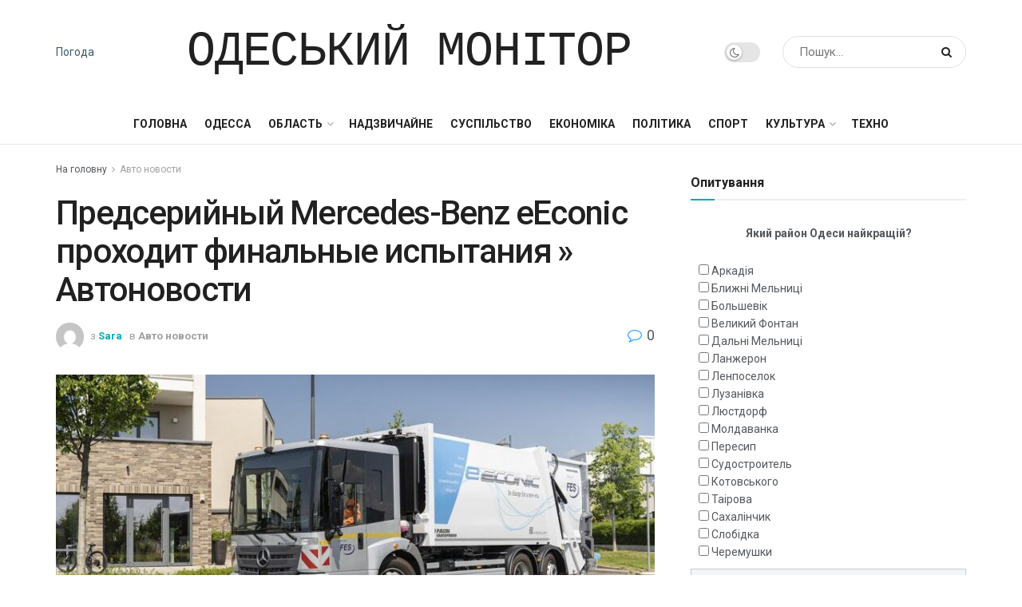

--- FILE ---
content_type: text/html; charset=UTF-8
request_url: https://monitor.od.ua/predseriinyi-mercedes-benz-eeconic-prohodit-finalnye-ispytaniia-avtonovosti/
body_size: 26633
content:
<!doctype html>
<!--[if lt IE 7]> <html class="no-js lt-ie9 lt-ie8 lt-ie7" lang="ru-RU"> <![endif]-->
<!--[if IE 7]>    <html class="no-js lt-ie9 lt-ie8" lang="ru-RU"> <![endif]-->
<!--[if IE 8]>    <html class="no-js lt-ie9" lang="ru-RU"> <![endif]-->
<!--[if IE 9]>    <html class="no-js lt-ie10" lang="ru-RU"> <![endif]-->
<!--[if gt IE 8]><!--> <html class="no-js" lang="ru-RU"> <!--<![endif]-->
<head>
    <meta http-equiv="Content-Type" content="text/html; charset=UTF-8" />
    <meta name='viewport' content='width=device-width, initial-scale=1, user-scalable=yes' />
    <link rel="profile" href="https://gmpg.org/xfn/11" />
    <link rel="pingback" href="https://monitor.od.ua/xmlrpc.php" />
	<meta name="yandex-verification" content="d168d7a472c888ef" />
    <meta name='robots' content='index, follow, max-image-preview:large, max-snippet:-1, max-video-preview:-1' />
<meta property="og:type" content="article">
<meta property="og:title" content="Предсерийный Mercedes-Benz eEconic проходит финальные испытания » Автоновости">
<meta property="og:site_name" content="Одесский Монитор">
<meta property="og:description" content="">
<meta property="og:url" content="https://monitor.od.ua/predseriinyi-mercedes-benz-eeconic-prohodit-finalnye-ispytaniia-avtonovosti/">
<meta property="og:locale" content="ru_RU">
<meta property="og:image" content="https://monitor.od.ua/wp-content/uploads/2022/05/524a75201e23352e84bb4761bfcccfa3.jpg">
<meta property="og:image:height" content="534">
<meta property="og:image:width" content="800">
<meta property="article:published_time" content="2022-05-17T07:29:11+00:00">
<meta property="article:modified_time" content="2022-05-17T07:29:11+00:00">
<meta property="article:author" content="https://monitor.od.ua">
<meta property="article:section" content="Авто новости">
<meta name="twitter:card" content="summary_large_image">
<meta name="twitter:title" content="Предсерийный Mercedes-Benz eEconic проходит финальные испытания » Автоновости">
<meta name="twitter:description" content="Автомир / Фото – Предсерийный Mercedes-Benz eEconic проходит финальные испытания Уже в этом месяце состоится мировая премьера полностью электрического грузовика">
<meta name="twitter:url" content="https://monitor.od.ua/predseriinyi-mercedes-benz-eeconic-prohodit-finalnye-ispytaniia-avtonovosti/">
<meta name="twitter:site" content="https://monitor.od.ua">
<meta name="twitter:image:src" content="https://monitor.od.ua/wp-content/uploads/2022/05/524a75201e23352e84bb4761bfcccfa3.jpg">
<meta name="twitter:image:width" content="800">
<meta name="twitter:image:height" content="534">
			<script type="text/javascript">
              var jnews_ajax_url = '/?ajax-request=jnews'
			</script>
			<script type="text/javascript">;window.jnews=window.jnews||{},window.jnews.library=window.jnews.library||{},window.jnews.library=function(){"use strict";var t=this;t.win=window,t.doc=document,t.globalBody=t.doc.getElementsByTagName("body")[0],t.globalBody=t.globalBody?t.globalBody:t.doc,t.win.jnewsDataStorage=t.win.jnewsDataStorage||{_storage:new WeakMap,put:function(t,e,n){this._storage.has(t)||this._storage.set(t,new Map),this._storage.get(t).set(e,n)},get:function(t,e){return this._storage.get(t).get(e)},has:function(t,e){return this._storage.has(t)&&this._storage.get(t).has(e)},remove:function(t,e){var n=this._storage.get(t).delete(e);return 0===!this._storage.get(t).size&&this._storage.delete(t),n}},t.windowWidth=function(){return t.win.innerWidth||t.docEl.clientWidth||t.globalBody.clientWidth},t.windowHeight=function(){return t.win.innerHeight||t.docEl.clientHeight||t.globalBody.clientHeight},t.requestAnimationFrame=t.win.requestAnimationFrame||t.win.webkitRequestAnimationFrame||t.win.mozRequestAnimationFrame||t.win.msRequestAnimationFrame||window.oRequestAnimationFrame||function(t){return setTimeout(t,1e3/60)},t.cancelAnimationFrame=t.win.cancelAnimationFrame||t.win.webkitCancelAnimationFrame||t.win.webkitCancelRequestAnimationFrame||t.win.mozCancelAnimationFrame||t.win.msCancelRequestAnimationFrame||t.win.oCancelRequestAnimationFrame||function(t){clearTimeout(t)},t.classListSupport="classList"in document.createElement("_"),t.hasClass=t.classListSupport?function(t,e){return t.classList.contains(e)}:function(t,e){return t.className.indexOf(e)>=0},t.addClass=t.classListSupport?function(e,n){t.hasClass(e,n)||e.classList.add(n)}:function(e,n){t.hasClass(e,n)||(e.className+=" "+n)},t.removeClass=t.classListSupport?function(e,n){t.hasClass(e,n)&&e.classList.remove(n)}:function(e,n){t.hasClass(e,n)&&(e.className=e.className.replace(n,""))},t.objKeys=function(t){var e=[];for(var n in t)Object.prototype.hasOwnProperty.call(t,n)&&e.push(n);return e},t.isObjectSame=function(t,e){var n=!0;return JSON.stringify(t)!==JSON.stringify(e)&&(n=!1),n},t.extend=function(){for(var t,e,n,i=arguments[0]||{},o=1,a=arguments.length;o<a;o++)if(null!==(t=arguments[o]))for(e in t)i!==(n=t[e])&&void 0!==n&&(i[e]=n);return i},t.dataStorage=t.win.jnewsDataStorage,t.isVisible=function(t){return 0!==t.offsetWidth&&0!==t.offsetHeight||t.getBoundingClientRect().length},t.getHeight=function(t){return t.offsetHeight||t.clientHeight||t.getBoundingClientRect().height},t.getWidth=function(t){return t.offsetWidth||t.clientWidth||t.getBoundingClientRect().width},t.supportsPassive=!1;try{var e=Object.defineProperty({},"passive",{get:function(){t.supportsPassive=!0}});"createEvent"in t.doc?t.win.addEventListener("test",null,e):"fireEvent"in t.doc&&t.win.attachEvent("test",null)}catch(t){}t.passiveOption=!!t.supportsPassive&&{passive:!0},t.addEvents=function(e,n,i){for(var o in n){var a=["touchstart","touchmove"].indexOf(o)>=0&&!i&&t.passiveOption;"createEvent"in t.doc?e.addEventListener(o,n[o],a):"fireEvent"in t.doc&&e.attachEvent("on"+o,n[o])}},t.removeEvents=function(e,n){for(var i in n)"createEvent"in t.doc?e.removeEventListener(i,n[i]):"fireEvent"in t.doc&&e.detachEvent("on"+i,n[i])},t.triggerEvents=function(e,n,i){var o;i=i||{detail:null};return"createEvent"in t.doc?(!(o=t.doc.createEvent("CustomEvent")||new CustomEvent(n)).initCustomEvent||o.initCustomEvent(n,!0,!1,i),void e.dispatchEvent(o)):"fireEvent"in t.doc?((o=t.doc.createEventObject()).eventType=n,void e.fireEvent("on"+o.eventType,o)):void 0},t.getParents=function(e,n){void 0===n&&(n=t.doc);for(var i=[],o=e.parentNode,a=!1;!a;)if(o){var s=o;s.querySelectorAll(n).length?a=!0:(i.push(s),o=s.parentNode)}else i=[],a=!0;return i},t.forEach=function(t,e,n){for(var i=0,o=t.length;i<o;i++)e.call(n,t[i],i)},t.getText=function(t){return t.innerText||t.textContent},t.setText=function(t,e){var n="object"==typeof e?e.innerText||e.textContent:e;t.innerText&&(t.innerText=n),t.textContent&&(t.textContent=n)},t.httpBuildQuery=function(e){return t.objKeys(e).reduce(function e(n){var i=arguments.length>1&&void 0!==arguments[1]?arguments[1]:null;return function(o,a){var s=n[a];a=encodeURIComponent(a);var r=i?"".concat(i,"[").concat(a,"]"):a;return null==s||"function"==typeof s?(o.push("".concat(r,"=")),o):["number","boolean","string"].includes(typeof s)?(o.push("".concat(r,"=").concat(encodeURIComponent(s))),o):(o.push(t.objKeys(s).reduce(e(s,r),[]).join("&")),o)}}(e),[]).join("&")},t.scrollTo=function(e,n,i){function o(t,e,n){this.start=this.position(),this.change=t-this.start,this.currentTime=0,this.increment=20,this.duration=void 0===n?500:n,this.callback=e,this.finish=!1,this.animateScroll()}return Math.easeInOutQuad=function(t,e,n,i){return(t/=i/2)<1?n/2*t*t+e:-n/2*(--t*(t-2)-1)+e},o.prototype.stop=function(){this.finish=!0},o.prototype.move=function(e){t.doc.documentElement.scrollTop=e,t.globalBody.parentNode.scrollTop=e,t.globalBody.scrollTop=e},o.prototype.position=function(){return t.doc.documentElement.scrollTop||t.globalBody.parentNode.scrollTop||t.globalBody.scrollTop},o.prototype.animateScroll=function(){this.currentTime+=this.increment;var e=Math.easeInOutQuad(this.currentTime,this.start,this.change,this.duration);this.move(e),this.currentTime<this.duration&&!this.finish?t.requestAnimationFrame.call(t.win,this.animateScroll.bind(this)):this.callback&&"function"==typeof this.callback&&this.callback()},new o(e,n,i)},t.unwrap=function(e){var n,i=e;t.forEach(e,(function(t,e){n?n+=t:n=t})),i.replaceWith(n)},t.performance={start:function(t){performance.mark(t+"Start")},stop:function(t){performance.mark(t+"End"),performance.measure(t,t+"Start",t+"End")}},t.fps=function(){var e=0,n=0,i=0;!function(){var o=e=0,a=0,s=0,r=document.getElementById("fpsTable"),c=function(e){void 0===document.getElementsByTagName("body")[0]?t.requestAnimationFrame.call(t.win,(function(){c(e)})):document.getElementsByTagName("body")[0].appendChild(e)};null===r&&((r=document.createElement("div")).style.position="fixed",r.style.top="120px",r.style.left="10px",r.style.width="100px",r.style.height="20px",r.style.border="1px solid black",r.style.fontSize="11px",r.style.zIndex="100000",r.style.backgroundColor="white",r.id="fpsTable",c(r));var l=function(){i++,n=Date.now(),(a=(i/(s=(n-e)/1e3)).toPrecision(2))!=o&&(o=a,r.innerHTML=o+"fps"),1<s&&(e=n,i=0),t.requestAnimationFrame.call(t.win,l)};l()}()},t.instr=function(t,e){for(var n=0;n<e.length;n++)if(-1!==t.toLowerCase().indexOf(e[n].toLowerCase()))return!0},t.winLoad=function(e,n){function i(i){if("complete"===t.doc.readyState||"interactive"===t.doc.readyState)return!i||n?setTimeout(e,n||1):e(i),1}i()||t.addEvents(t.win,{load:i})},t.docReady=function(e,n){function i(i){if("complete"===t.doc.readyState||"interactive"===t.doc.readyState)return!i||n?setTimeout(e,n||1):e(i),1}i()||t.addEvents(t.doc,{DOMContentLoaded:i})},t.fireOnce=function(){t.docReady((function(){t.assets=t.assets||[],t.assets.length&&(t.boot(),t.load_assets())}),50)},t.boot=function(){t.length&&t.doc.querySelectorAll("style[media]").forEach((function(t){"not all"==t.getAttribute("media")&&t.removeAttribute("media")}))},t.create_js=function(e,n){var i=t.doc.createElement("script");switch(i.setAttribute("src",e),n){case"defer":i.setAttribute("defer",!0);break;case"async":i.setAttribute("async",!0);break;case"deferasync":i.setAttribute("defer",!0),i.setAttribute("async",!0)}t.globalBody.appendChild(i)},t.load_assets=function(){"object"==typeof t.assets&&t.forEach(t.assets.slice(0),(function(e,n){var i="";e.defer&&(i+="defer"),e.async&&(i+="async"),t.create_js(e.url,i);var o=t.assets.indexOf(e);o>-1&&t.assets.splice(o,1)})),t.assets=jnewsoption.au_scripts=window.jnewsads=[]},t.docReady((function(){t.globalBody=t.globalBody==t.doc?t.doc.getElementsByTagName("body")[0]:t.globalBody,t.globalBody=t.globalBody?t.globalBody:t.doc}))},window.jnews.library=new window.jnews.library;</script>
	<!-- This site is optimized with the Yoast SEO plugin v26.6 - https://yoast.com/wordpress/plugins/seo/ -->
	<title>Предсерийный Mercedes-Benz eEconic проходит финальные испытания » Автоновости - Одесский Монитор</title>
	<link rel="canonical" href="https://monitor.od.ua/predseriinyi-mercedes-benz-eeconic-prohodit-finalnye-ispytaniia-avtonovosti/" />
	<meta property="og:locale" content="ru_RU" />
	<meta property="og:type" content="article" />
	<meta property="og:title" content="Предсерийный Mercedes-Benz eEconic проходит финальные испытания » Автоновости - Одесский Монитор" />
	<meta property="og:description" content="Автомир / Фото – Предсерийный Mercedes-Benz eEconic проходит финальные испытания Уже в этом месяце состоится мировая премьера полностью электрического грузовика для муниципального сектора – модели Mercedes-Benz eEconic. Она пройдет в рамках крупнейшей международной выставки в области управления водными ресурсами, сточными водами, отходами и сырьем – IFAT-2022, которая откроется 30 мая в Мюнхене. А пока Mercedes-Benz [&hellip;]" />
	<meta property="og:url" content="https://monitor.od.ua/predseriinyi-mercedes-benz-eeconic-prohodit-finalnye-ispytaniia-avtonovosti/" />
	<meta property="og:site_name" content="Одесский Монитор" />
	<meta property="article:published_time" content="2022-05-17T07:29:11+00:00" />
	<meta property="og:image" content="https://monitor.od.ua/wp-content/uploads/2022/05/524a75201e23352e84bb4761bfcccfa3.jpg" />
	<meta name="author" content="Sara" />
	<meta name="twitter:card" content="summary_large_image" />
	<meta name="twitter:label1" content="Написано автором" />
	<meta name="twitter:data1" content="Sara" />
	<script type="application/ld+json" class="yoast-schema-graph">{"@context":"https://schema.org","@graph":[{"@type":"Article","@id":"https://monitor.od.ua/predseriinyi-mercedes-benz-eeconic-prohodit-finalnye-ispytaniia-avtonovosti/#article","isPartOf":{"@id":"https://monitor.od.ua/predseriinyi-mercedes-benz-eeconic-prohodit-finalnye-ispytaniia-avtonovosti/"},"author":{"name":"Sara","@id":"https://monitor.od.ua/#/schema/person/79842c26ab628bbfced4e85a54ac2c23"},"headline":"Предсерийный Mercedes-Benz eEconic проходит финальные испытания » Автоновости","datePublished":"2022-05-17T07:29:11+00:00","mainEntityOfPage":{"@id":"https://monitor.od.ua/predseriinyi-mercedes-benz-eeconic-prohodit-finalnye-ispytaniia-avtonovosti/"},"wordCount":271,"commentCount":0,"publisher":{"@id":"https://monitor.od.ua/#organization"},"image":{"@id":"https://monitor.od.ua/predseriinyi-mercedes-benz-eeconic-prohodit-finalnye-ispytaniia-avtonovosti/#primaryimage"},"thumbnailUrl":"https://monitor.od.ua/wp-content/uploads/2022/05/524a75201e23352e84bb4761bfcccfa3.jpg","articleSection":["Авто новости"],"inLanguage":"ru-RU","potentialAction":[{"@type":"CommentAction","name":"Comment","target":["https://monitor.od.ua/predseriinyi-mercedes-benz-eeconic-prohodit-finalnye-ispytaniia-avtonovosti/#respond"]}]},{"@type":"WebPage","@id":"https://monitor.od.ua/predseriinyi-mercedes-benz-eeconic-prohodit-finalnye-ispytaniia-avtonovosti/","url":"https://monitor.od.ua/predseriinyi-mercedes-benz-eeconic-prohodit-finalnye-ispytaniia-avtonovosti/","name":"Предсерийный Mercedes-Benz eEconic проходит финальные испытания » Автоновости - Одесский Монитор","isPartOf":{"@id":"https://monitor.od.ua/#website"},"primaryImageOfPage":{"@id":"https://monitor.od.ua/predseriinyi-mercedes-benz-eeconic-prohodit-finalnye-ispytaniia-avtonovosti/#primaryimage"},"image":{"@id":"https://monitor.od.ua/predseriinyi-mercedes-benz-eeconic-prohodit-finalnye-ispytaniia-avtonovosti/#primaryimage"},"thumbnailUrl":"https://monitor.od.ua/wp-content/uploads/2022/05/524a75201e23352e84bb4761bfcccfa3.jpg","datePublished":"2022-05-17T07:29:11+00:00","breadcrumb":{"@id":"https://monitor.od.ua/predseriinyi-mercedes-benz-eeconic-prohodit-finalnye-ispytaniia-avtonovosti/#breadcrumb"},"inLanguage":"ru-RU","potentialAction":[{"@type":"ReadAction","target":["https://monitor.od.ua/predseriinyi-mercedes-benz-eeconic-prohodit-finalnye-ispytaniia-avtonovosti/"]}]},{"@type":"ImageObject","inLanguage":"ru-RU","@id":"https://monitor.od.ua/predseriinyi-mercedes-benz-eeconic-prohodit-finalnye-ispytaniia-avtonovosti/#primaryimage","url":"https://monitor.od.ua/wp-content/uploads/2022/05/524a75201e23352e84bb4761bfcccfa3.jpg","contentUrl":"https://monitor.od.ua/wp-content/uploads/2022/05/524a75201e23352e84bb4761bfcccfa3.jpg","width":800,"height":534},{"@type":"BreadcrumbList","@id":"https://monitor.od.ua/predseriinyi-mercedes-benz-eeconic-prohodit-finalnye-ispytaniia-avtonovosti/#breadcrumb","itemListElement":[{"@type":"ListItem","position":1,"name":"Головна Сторінка","item":"https://monitor.od.ua/"},{"@type":"ListItem","position":2,"name":"Предсерийный Mercedes-Benz eEconic проходит финальные испытания » Автоновости"}]},{"@type":"WebSite","@id":"https://monitor.od.ua/#website","url":"https://monitor.od.ua/","name":"Одесский Монитор","description":"Последние новости Одессы за сегодня","publisher":{"@id":"https://monitor.od.ua/#organization"},"potentialAction":[{"@type":"SearchAction","target":{"@type":"EntryPoint","urlTemplate":"https://monitor.od.ua/?s={search_term_string}"},"query-input":{"@type":"PropertyValueSpecification","valueRequired":true,"valueName":"search_term_string"}}],"inLanguage":"ru-RU"},{"@type":"Organization","@id":"https://monitor.od.ua/#organization","name":"Одесский Монитор","url":"https://monitor.od.ua/","logo":{"@type":"ImageObject","inLanguage":"ru-RU","@id":"https://monitor.od.ua/#/schema/logo/image/","url":"https://monitor.od.ua/wp-content/uploads/2022/01/cropped-69d07d21e3fd203479f80ef845e7b354.jpg","contentUrl":"https://monitor.od.ua/wp-content/uploads/2022/01/cropped-69d07d21e3fd203479f80ef845e7b354.jpg","width":269,"height":348,"caption":"Одесский Монитор"},"image":{"@id":"https://monitor.od.ua/#/schema/logo/image/"}},{"@type":"Person","@id":"https://monitor.od.ua/#/schema/person/79842c26ab628bbfced4e85a54ac2c23","name":"Sara","image":{"@type":"ImageObject","inLanguage":"ru-RU","@id":"https://monitor.od.ua/#/schema/person/image/","url":"https://secure.gravatar.com/avatar/f582e470e894263301cd1478fbe9229234d028724a50ad06191057de4213d794?s=96&d=mm&r=g","contentUrl":"https://secure.gravatar.com/avatar/f582e470e894263301cd1478fbe9229234d028724a50ad06191057de4213d794?s=96&d=mm&r=g","caption":"Sara"},"sameAs":["https://monitor.od.ua"],"url":"https://monitor.od.ua/author/sara/"}]}</script>
	<!-- / Yoast SEO plugin. -->


<link rel='dns-prefetch' href='//platform.instagram.com' />
<link rel='dns-prefetch' href='//assets.pinterest.com' />
<link rel='dns-prefetch' href='//platform.twitter.com' />
<link rel='dns-prefetch' href='//fonts.googleapis.com' />
<link rel='preconnect' href='https://fonts.gstatic.com' />
<link rel="alternate" type="application/rss+xml" title="Одесский Монитор &raquo; Лента" href="https://monitor.od.ua/feed/" />
<link rel="alternate" type="application/rss+xml" title="Одесский Монитор &raquo; Лента комментариев" href="https://monitor.od.ua/comments/feed/" />
<link rel="alternate" type="application/rss+xml" title="Одесский Монитор &raquo; Лента комментариев к &laquo;Предсерийный Mercedes-Benz eEconic проходит финальные испытания » Автоновости&raquo;" href="https://monitor.od.ua/predseriinyi-mercedes-benz-eeconic-prohodit-finalnye-ispytaniia-avtonovosti/feed/" />
<link rel="alternate" title="oEmbed (JSON)" type="application/json+oembed" href="https://monitor.od.ua/wp-json/oembed/1.0/embed?url=https%3A%2F%2Fmonitor.od.ua%2Fpredseriinyi-mercedes-benz-eeconic-prohodit-finalnye-ispytaniia-avtonovosti%2F" />
<link rel="alternate" title="oEmbed (XML)" type="text/xml+oembed" href="https://monitor.od.ua/wp-json/oembed/1.0/embed?url=https%3A%2F%2Fmonitor.od.ua%2Fpredseriinyi-mercedes-benz-eeconic-prohodit-finalnye-ispytaniia-avtonovosti%2F&#038;format=xml" />
<style id='wp-img-auto-sizes-contain-inline-css' type='text/css'>
img:is([sizes=auto i],[sizes^="auto," i]){contain-intrinsic-size:3000px 1500px}
/*# sourceURL=wp-img-auto-sizes-contain-inline-css */
</style>
<style id='wp-emoji-styles-inline-css' type='text/css'>

	img.wp-smiley, img.emoji {
		display: inline !important;
		border: none !important;
		box-shadow: none !important;
		height: 1em !important;
		width: 1em !important;
		margin: 0 0.07em !important;
		vertical-align: -0.1em !important;
		background: none !important;
		padding: 0 !important;
	}
/*# sourceURL=wp-emoji-styles-inline-css */
</style>
<link rel='stylesheet' id='wp-block-library-css' href='https://monitor.od.ua/wp-includes/css/dist/block-library/style.min.css?ver=18c93fef7a5afd23965ca00da5447032' type='text/css' media='all' />
<style id='global-styles-inline-css' type='text/css'>
:root{--wp--preset--aspect-ratio--square: 1;--wp--preset--aspect-ratio--4-3: 4/3;--wp--preset--aspect-ratio--3-4: 3/4;--wp--preset--aspect-ratio--3-2: 3/2;--wp--preset--aspect-ratio--2-3: 2/3;--wp--preset--aspect-ratio--16-9: 16/9;--wp--preset--aspect-ratio--9-16: 9/16;--wp--preset--color--black: #000000;--wp--preset--color--cyan-bluish-gray: #abb8c3;--wp--preset--color--white: #ffffff;--wp--preset--color--pale-pink: #f78da7;--wp--preset--color--vivid-red: #cf2e2e;--wp--preset--color--luminous-vivid-orange: #ff6900;--wp--preset--color--luminous-vivid-amber: #fcb900;--wp--preset--color--light-green-cyan: #7bdcb5;--wp--preset--color--vivid-green-cyan: #00d084;--wp--preset--color--pale-cyan-blue: #8ed1fc;--wp--preset--color--vivid-cyan-blue: #0693e3;--wp--preset--color--vivid-purple: #9b51e0;--wp--preset--gradient--vivid-cyan-blue-to-vivid-purple: linear-gradient(135deg,rgb(6,147,227) 0%,rgb(155,81,224) 100%);--wp--preset--gradient--light-green-cyan-to-vivid-green-cyan: linear-gradient(135deg,rgb(122,220,180) 0%,rgb(0,208,130) 100%);--wp--preset--gradient--luminous-vivid-amber-to-luminous-vivid-orange: linear-gradient(135deg,rgb(252,185,0) 0%,rgb(255,105,0) 100%);--wp--preset--gradient--luminous-vivid-orange-to-vivid-red: linear-gradient(135deg,rgb(255,105,0) 0%,rgb(207,46,46) 100%);--wp--preset--gradient--very-light-gray-to-cyan-bluish-gray: linear-gradient(135deg,rgb(238,238,238) 0%,rgb(169,184,195) 100%);--wp--preset--gradient--cool-to-warm-spectrum: linear-gradient(135deg,rgb(74,234,220) 0%,rgb(151,120,209) 20%,rgb(207,42,186) 40%,rgb(238,44,130) 60%,rgb(251,105,98) 80%,rgb(254,248,76) 100%);--wp--preset--gradient--blush-light-purple: linear-gradient(135deg,rgb(255,206,236) 0%,rgb(152,150,240) 100%);--wp--preset--gradient--blush-bordeaux: linear-gradient(135deg,rgb(254,205,165) 0%,rgb(254,45,45) 50%,rgb(107,0,62) 100%);--wp--preset--gradient--luminous-dusk: linear-gradient(135deg,rgb(255,203,112) 0%,rgb(199,81,192) 50%,rgb(65,88,208) 100%);--wp--preset--gradient--pale-ocean: linear-gradient(135deg,rgb(255,245,203) 0%,rgb(182,227,212) 50%,rgb(51,167,181) 100%);--wp--preset--gradient--electric-grass: linear-gradient(135deg,rgb(202,248,128) 0%,rgb(113,206,126) 100%);--wp--preset--gradient--midnight: linear-gradient(135deg,rgb(2,3,129) 0%,rgb(40,116,252) 100%);--wp--preset--font-size--small: 13px;--wp--preset--font-size--medium: 20px;--wp--preset--font-size--large: 36px;--wp--preset--font-size--x-large: 42px;--wp--preset--spacing--20: 0.44rem;--wp--preset--spacing--30: 0.67rem;--wp--preset--spacing--40: 1rem;--wp--preset--spacing--50: 1.5rem;--wp--preset--spacing--60: 2.25rem;--wp--preset--spacing--70: 3.38rem;--wp--preset--spacing--80: 5.06rem;--wp--preset--shadow--natural: 6px 6px 9px rgba(0, 0, 0, 0.2);--wp--preset--shadow--deep: 12px 12px 50px rgba(0, 0, 0, 0.4);--wp--preset--shadow--sharp: 6px 6px 0px rgba(0, 0, 0, 0.2);--wp--preset--shadow--outlined: 6px 6px 0px -3px rgb(255, 255, 255), 6px 6px rgb(0, 0, 0);--wp--preset--shadow--crisp: 6px 6px 0px rgb(0, 0, 0);}:where(.is-layout-flex){gap: 0.5em;}:where(.is-layout-grid){gap: 0.5em;}body .is-layout-flex{display: flex;}.is-layout-flex{flex-wrap: wrap;align-items: center;}.is-layout-flex > :is(*, div){margin: 0;}body .is-layout-grid{display: grid;}.is-layout-grid > :is(*, div){margin: 0;}:where(.wp-block-columns.is-layout-flex){gap: 2em;}:where(.wp-block-columns.is-layout-grid){gap: 2em;}:where(.wp-block-post-template.is-layout-flex){gap: 1.25em;}:where(.wp-block-post-template.is-layout-grid){gap: 1.25em;}.has-black-color{color: var(--wp--preset--color--black) !important;}.has-cyan-bluish-gray-color{color: var(--wp--preset--color--cyan-bluish-gray) !important;}.has-white-color{color: var(--wp--preset--color--white) !important;}.has-pale-pink-color{color: var(--wp--preset--color--pale-pink) !important;}.has-vivid-red-color{color: var(--wp--preset--color--vivid-red) !important;}.has-luminous-vivid-orange-color{color: var(--wp--preset--color--luminous-vivid-orange) !important;}.has-luminous-vivid-amber-color{color: var(--wp--preset--color--luminous-vivid-amber) !important;}.has-light-green-cyan-color{color: var(--wp--preset--color--light-green-cyan) !important;}.has-vivid-green-cyan-color{color: var(--wp--preset--color--vivid-green-cyan) !important;}.has-pale-cyan-blue-color{color: var(--wp--preset--color--pale-cyan-blue) !important;}.has-vivid-cyan-blue-color{color: var(--wp--preset--color--vivid-cyan-blue) !important;}.has-vivid-purple-color{color: var(--wp--preset--color--vivid-purple) !important;}.has-black-background-color{background-color: var(--wp--preset--color--black) !important;}.has-cyan-bluish-gray-background-color{background-color: var(--wp--preset--color--cyan-bluish-gray) !important;}.has-white-background-color{background-color: var(--wp--preset--color--white) !important;}.has-pale-pink-background-color{background-color: var(--wp--preset--color--pale-pink) !important;}.has-vivid-red-background-color{background-color: var(--wp--preset--color--vivid-red) !important;}.has-luminous-vivid-orange-background-color{background-color: var(--wp--preset--color--luminous-vivid-orange) !important;}.has-luminous-vivid-amber-background-color{background-color: var(--wp--preset--color--luminous-vivid-amber) !important;}.has-light-green-cyan-background-color{background-color: var(--wp--preset--color--light-green-cyan) !important;}.has-vivid-green-cyan-background-color{background-color: var(--wp--preset--color--vivid-green-cyan) !important;}.has-pale-cyan-blue-background-color{background-color: var(--wp--preset--color--pale-cyan-blue) !important;}.has-vivid-cyan-blue-background-color{background-color: var(--wp--preset--color--vivid-cyan-blue) !important;}.has-vivid-purple-background-color{background-color: var(--wp--preset--color--vivid-purple) !important;}.has-black-border-color{border-color: var(--wp--preset--color--black) !important;}.has-cyan-bluish-gray-border-color{border-color: var(--wp--preset--color--cyan-bluish-gray) !important;}.has-white-border-color{border-color: var(--wp--preset--color--white) !important;}.has-pale-pink-border-color{border-color: var(--wp--preset--color--pale-pink) !important;}.has-vivid-red-border-color{border-color: var(--wp--preset--color--vivid-red) !important;}.has-luminous-vivid-orange-border-color{border-color: var(--wp--preset--color--luminous-vivid-orange) !important;}.has-luminous-vivid-amber-border-color{border-color: var(--wp--preset--color--luminous-vivid-amber) !important;}.has-light-green-cyan-border-color{border-color: var(--wp--preset--color--light-green-cyan) !important;}.has-vivid-green-cyan-border-color{border-color: var(--wp--preset--color--vivid-green-cyan) !important;}.has-pale-cyan-blue-border-color{border-color: var(--wp--preset--color--pale-cyan-blue) !important;}.has-vivid-cyan-blue-border-color{border-color: var(--wp--preset--color--vivid-cyan-blue) !important;}.has-vivid-purple-border-color{border-color: var(--wp--preset--color--vivid-purple) !important;}.has-vivid-cyan-blue-to-vivid-purple-gradient-background{background: var(--wp--preset--gradient--vivid-cyan-blue-to-vivid-purple) !important;}.has-light-green-cyan-to-vivid-green-cyan-gradient-background{background: var(--wp--preset--gradient--light-green-cyan-to-vivid-green-cyan) !important;}.has-luminous-vivid-amber-to-luminous-vivid-orange-gradient-background{background: var(--wp--preset--gradient--luminous-vivid-amber-to-luminous-vivid-orange) !important;}.has-luminous-vivid-orange-to-vivid-red-gradient-background{background: var(--wp--preset--gradient--luminous-vivid-orange-to-vivid-red) !important;}.has-very-light-gray-to-cyan-bluish-gray-gradient-background{background: var(--wp--preset--gradient--very-light-gray-to-cyan-bluish-gray) !important;}.has-cool-to-warm-spectrum-gradient-background{background: var(--wp--preset--gradient--cool-to-warm-spectrum) !important;}.has-blush-light-purple-gradient-background{background: var(--wp--preset--gradient--blush-light-purple) !important;}.has-blush-bordeaux-gradient-background{background: var(--wp--preset--gradient--blush-bordeaux) !important;}.has-luminous-dusk-gradient-background{background: var(--wp--preset--gradient--luminous-dusk) !important;}.has-pale-ocean-gradient-background{background: var(--wp--preset--gradient--pale-ocean) !important;}.has-electric-grass-gradient-background{background: var(--wp--preset--gradient--electric-grass) !important;}.has-midnight-gradient-background{background: var(--wp--preset--gradient--midnight) !important;}.has-small-font-size{font-size: var(--wp--preset--font-size--small) !important;}.has-medium-font-size{font-size: var(--wp--preset--font-size--medium) !important;}.has-large-font-size{font-size: var(--wp--preset--font-size--large) !important;}.has-x-large-font-size{font-size: var(--wp--preset--font-size--x-large) !important;}
/*# sourceURL=global-styles-inline-css */
</style>

<style id='classic-theme-styles-inline-css' type='text/css'>
/*! This file is auto-generated */
.wp-block-button__link{color:#fff;background-color:#32373c;border-radius:9999px;box-shadow:none;text-decoration:none;padding:calc(.667em + 2px) calc(1.333em + 2px);font-size:1.125em}.wp-block-file__button{background:#32373c;color:#fff;text-decoration:none}
/*# sourceURL=/wp-includes/css/classic-themes.min.css */
</style>
<link rel='stylesheet' id='wp-polls-css' href='https://monitor.od.ua/wp-content/plugins/wp-polls/polls-css.css?ver=2.77.2' type='text/css' media='all' />
<style id='wp-polls-inline-css' type='text/css'>
.wp-polls .pollbar {
	margin: 1px;
	font-size: 6px;
	line-height: 8px;
	height: 8px;
	background-image: url('https://monitor.od.ua/wp-content/plugins/wp-polls/images/default/pollbg.gif');
	border: 1px solid #c8c8c8;
}

/*# sourceURL=wp-polls-inline-css */
</style>
<link rel='stylesheet' id='jnews-split-css' href='https://monitor.od.ua/wp-content/plugins/jnews-split/assets/css/splitpost.css' type='text/css' media='' />
<link rel='stylesheet' id='jnews-split-toc-css' href='https://monitor.od.ua/wp-content/plugins/jnews-split/assets/css/splitpost-toc.css' type='text/css' media='' />
<link rel='stylesheet' id='js_composer_front-css' href='https://monitor.od.ua/wp-content/plugins/js_composer/assets/css/js_composer.min.css?ver=6.7.0' type='text/css' media='all' />
<link rel='stylesheet' id='jeg_customizer_font-css' href='//fonts.googleapis.com/css?family=Roboto%3Aregular%2C500%2C700%2C500%2Cregular&#038;display=swap&#038;ver=1.2.6' type='text/css' media='all' />
<link rel='stylesheet' id='jnews-frontend-css' href='https://monitor.od.ua/wp-content/themes/jnews/assets/dist/frontend.min.css?ver=9.0.5' type='text/css' media='all' />
<link rel='stylesheet' id='jnews-elementor-css' href='https://monitor.od.ua/wp-content/themes/jnews/assets/css/elementor-frontend.css?ver=9.0.5' type='text/css' media='all' />
<link rel='stylesheet' id='jnews-style-css' href='https://monitor.od.ua/wp-content/themes/jnews/style.css?ver=9.0.5' type='text/css' media='all' />
<link rel='stylesheet' id='jnews-darkmode-css' href='https://monitor.od.ua/wp-content/themes/jnews/assets/css/darkmode.css?ver=9.0.5' type='text/css' media='all' />
<style id='wpg-styles-inline-css' type='text/css'>
img.wpg_first_image { display: none !important; }
/*# sourceURL=wpg-styles-inline-css */
</style>
<script type="text/javascript" src="https://monitor.od.ua/wp-includes/js/jquery/jquery.min.js?ver=3.7.1" id="jquery-core-js"></script>
<script type="text/javascript" src="https://monitor.od.ua/wp-includes/js/jquery/jquery-migrate.min.js?ver=3.4.1" id="jquery-migrate-js"></script>
<link rel="https://api.w.org/" href="https://monitor.od.ua/wp-json/" /><link rel="alternate" title="JSON" type="application/json" href="https://monitor.od.ua/wp-json/wp/v2/posts/10444" /><link rel="EditURI" type="application/rsd+xml" title="RSD" href="https://monitor.od.ua/xmlrpc.php?rsd" />

		<!-- GA Google Analytics @ https://m0n.co/ga -->
		<script>
			(function(i,s,o,g,r,a,m){i['GoogleAnalyticsObject']=r;i[r]=i[r]||function(){
			(i[r].q=i[r].q||[]).push(arguments)},i[r].l=1*new Date();a=s.createElement(o),
			m=s.getElementsByTagName(o)[0];a.async=1;a.src=g;m.parentNode.insertBefore(a,m)
			})(window,document,'script','https://www.google-analytics.com/analytics.js','ga');
			ga('create', 'UA-230016372-1', 'auto');
			ga('send', 'pageview');
		</script>

	<!-- Global site tag (gtag.js) - Google Analytics -->
<script async src="https://www.googletagmanager.com/gtag/js?id=UA-230016372-1"></script>
<script>
  window.dataLayer = window.dataLayer || [];
  function gtag(){dataLayer.push(arguments);}
  gtag('js', new Date());

  gtag('config', 'UA-230016372-1');
</script>

<meta name="generator" content="Elementor 3.19.4; features: e_optimized_assets_loading, e_optimized_css_loading, additional_custom_breakpoints, block_editor_assets_optimize, e_image_loading_optimization; settings: css_print_method-external, google_font-enabled, font_display-auto">
<meta name="generator" content="Powered by WPBakery Page Builder - drag and drop page builder for WordPress."/>
<script type='application/ld+json'>{"@context":"http:\/\/schema.org","@type":"Organization","@id":"https:\/\/monitor.od.ua\/#organization","url":"https:\/\/monitor.od.ua\/","name":"","logo":{"@type":"ImageObject","url":""},"sameAs":["http:\/\/facebook.com","http:\/\/twitter.com","https:\/\/plus.google.com\/+Jegtheme","http:\/\/youtube.com","http:\/\/jnews.jegtheme.com\/default\/feed\/"]}</script>
<script type='application/ld+json'>{"@context":"http:\/\/schema.org","@type":"WebSite","@id":"https:\/\/monitor.od.ua\/#website","url":"https:\/\/monitor.od.ua\/","name":"","potentialAction":{"@type":"SearchAction","target":"https:\/\/monitor.od.ua\/?s={search_term_string}","query-input":"required name=search_term_string"}}</script>
<link rel="icon" href="https://monitor.od.ua/wp-content/uploads/2022/07/cropped-1200x630wa-32x32.png" sizes="32x32" />
<link rel="icon" href="https://monitor.od.ua/wp-content/uploads/2022/07/cropped-1200x630wa-192x192.png" sizes="192x192" />
<link rel="apple-touch-icon" href="https://monitor.od.ua/wp-content/uploads/2022/07/cropped-1200x630wa-180x180.png" />
<meta name="msapplication-TileImage" content="https://monitor.od.ua/wp-content/uploads/2022/07/cropped-1200x630wa-270x270.png" />
<style id="jeg_dynamic_css" type="text/css" data-type="jeg_custom-css">.jeg_container, .jeg_content, .jeg_boxed .jeg_main .jeg_container, .jeg_autoload_separator { background-color : #ffffff; } body { --j-accent-color : #00a9b2; } a, .jeg_menu_style_5>li>a:hover, .jeg_menu_style_5>li.sfHover>a, .jeg_menu_style_5>li.current-menu-item>a, .jeg_menu_style_5>li.current-menu-ancestor>a, .jeg_navbar .jeg_menu:not(.jeg_main_menu)>li>a:hover, .jeg_midbar .jeg_menu:not(.jeg_main_menu)>li>a:hover, .jeg_side_tabs li.active, .jeg_block_heading_5 strong, .jeg_block_heading_6 strong, .jeg_block_heading_7 strong, .jeg_block_heading_8 strong, .jeg_subcat_list li a:hover, .jeg_subcat_list li button:hover, .jeg_pl_lg_7 .jeg_thumb .jeg_post_category a, .jeg_pl_xs_2:before, .jeg_pl_xs_4 .jeg_postblock_content:before, .jeg_postblock .jeg_post_title a:hover, .jeg_hero_style_6 .jeg_post_title a:hover, .jeg_sidefeed .jeg_pl_xs_3 .jeg_post_title a:hover, .widget_jnews_popular .jeg_post_title a:hover, .jeg_meta_author a, .widget_archive li a:hover, .widget_pages li a:hover, .widget_meta li a:hover, .widget_recent_entries li a:hover, .widget_rss li a:hover, .widget_rss cite, .widget_categories li a:hover, .widget_categories li.current-cat>a, #breadcrumbs a:hover, .jeg_share_count .counts, .commentlist .bypostauthor>.comment-body>.comment-author>.fn, span.required, .jeg_review_title, .bestprice .price, .authorlink a:hover, .jeg_vertical_playlist .jeg_video_playlist_play_icon, .jeg_vertical_playlist .jeg_video_playlist_item.active .jeg_video_playlist_thumbnail:before, .jeg_horizontal_playlist .jeg_video_playlist_play, .woocommerce li.product .pricegroup .button, .widget_display_forums li a:hover, .widget_display_topics li:before, .widget_display_replies li:before, .widget_display_views li:before, .bbp-breadcrumb a:hover, .jeg_mobile_menu li.sfHover>a, .jeg_mobile_menu li a:hover, .split-template-6 .pagenum, .jeg_mobile_menu_style_5>li>a:hover, .jeg_mobile_menu_style_5>li.sfHover>a, .jeg_mobile_menu_style_5>li.current-menu-item>a, .jeg_mobile_menu_style_5>li.current-menu-ancestor>a { color : #00a9b2; } .jeg_menu_style_1>li>a:before, .jeg_menu_style_2>li>a:before, .jeg_menu_style_3>li>a:before, .jeg_side_toggle, .jeg_slide_caption .jeg_post_category a, .jeg_slider_type_1_wrapper .tns-controls button.tns-next, .jeg_block_heading_1 .jeg_block_title span, .jeg_block_heading_2 .jeg_block_title span, .jeg_block_heading_3, .jeg_block_heading_4 .jeg_block_title span, .jeg_block_heading_6:after, .jeg_pl_lg_box .jeg_post_category a, .jeg_pl_md_box .jeg_post_category a, .jeg_readmore:hover, .jeg_thumb .jeg_post_category a, .jeg_block_loadmore a:hover, .jeg_postblock.alt .jeg_block_loadmore a:hover, .jeg_block_loadmore a.active, .jeg_postblock_carousel_2 .jeg_post_category a, .jeg_heroblock .jeg_post_category a, .jeg_pagenav_1 .page_number.active, .jeg_pagenav_1 .page_number.active:hover, input[type="submit"], .btn, .button, .widget_tag_cloud a:hover, .popularpost_item:hover .jeg_post_title a:before, .jeg_splitpost_4 .page_nav, .jeg_splitpost_5 .page_nav, .jeg_post_via a:hover, .jeg_post_source a:hover, .jeg_post_tags a:hover, .comment-reply-title small a:before, .comment-reply-title small a:after, .jeg_storelist .productlink, .authorlink li.active a:before, .jeg_footer.dark .socials_widget:not(.nobg) a:hover .fa, div.jeg_breakingnews_title, .jeg_overlay_slider_bottom_wrapper .tns-controls button, .jeg_overlay_slider_bottom_wrapper .tns-controls button:hover, .jeg_vertical_playlist .jeg_video_playlist_current, .woocommerce span.onsale, .woocommerce #respond input#submit:hover, .woocommerce a.button:hover, .woocommerce button.button:hover, .woocommerce input.button:hover, .woocommerce #respond input#submit.alt, .woocommerce a.button.alt, .woocommerce button.button.alt, .woocommerce input.button.alt, .jeg_popup_post .caption, .jeg_footer.dark input[type="submit"], .jeg_footer.dark .btn, .jeg_footer.dark .button, .footer_widget.widget_tag_cloud a:hover, .jeg_inner_content .content-inner .jeg_post_category a:hover, #buddypress .standard-form button, #buddypress a.button, #buddypress input[type="submit"], #buddypress input[type="button"], #buddypress input[type="reset"], #buddypress ul.button-nav li a, #buddypress .generic-button a, #buddypress .generic-button button, #buddypress .comment-reply-link, #buddypress a.bp-title-button, #buddypress.buddypress-wrap .members-list li .user-update .activity-read-more a, div#buddypress .standard-form button:hover, div#buddypress a.button:hover, div#buddypress input[type="submit"]:hover, div#buddypress input[type="button"]:hover, div#buddypress input[type="reset"]:hover, div#buddypress ul.button-nav li a:hover, div#buddypress .generic-button a:hover, div#buddypress .generic-button button:hover, div#buddypress .comment-reply-link:hover, div#buddypress a.bp-title-button:hover, div#buddypress.buddypress-wrap .members-list li .user-update .activity-read-more a:hover, #buddypress #item-nav .item-list-tabs ul li a:before, .jeg_inner_content .jeg_meta_container .follow-wrapper a { background-color : #00a9b2; } .jeg_block_heading_7 .jeg_block_title span, .jeg_readmore:hover, .jeg_block_loadmore a:hover, .jeg_block_loadmore a.active, .jeg_pagenav_1 .page_number.active, .jeg_pagenav_1 .page_number.active:hover, .jeg_pagenav_3 .page_number:hover, .jeg_prevnext_post a:hover h3, .jeg_overlay_slider .jeg_post_category, .jeg_sidefeed .jeg_post.active, .jeg_vertical_playlist.jeg_vertical_playlist .jeg_video_playlist_item.active .jeg_video_playlist_thumbnail img, .jeg_horizontal_playlist .jeg_video_playlist_item.active { border-color : #00a9b2; } .jeg_tabpost_nav li.active, .woocommerce div.product .woocommerce-tabs ul.tabs li.active, .jeg_mobile_menu_style_1>li.current-menu-item a, .jeg_mobile_menu_style_1>li.current-menu-ancestor a, .jeg_mobile_menu_style_2>li.current-menu-item::after, .jeg_mobile_menu_style_2>li.current-menu-ancestor::after, .jeg_mobile_menu_style_3>li.current-menu-item::before, .jeg_mobile_menu_style_3>li.current-menu-ancestor::before { border-bottom-color : #00a9b2; } .jeg_topbar .jeg_nav_row, .jeg_topbar .jeg_search_no_expand .jeg_search_input { line-height : 36px; } .jeg_topbar .jeg_nav_row, .jeg_topbar .jeg_nav_icon { height : 36px; } .jeg_midbar { height : 130px; } .jeg_header .jeg_bottombar.jeg_navbar,.jeg_bottombar .jeg_nav_icon { height : 50px; } .jeg_header .jeg_bottombar.jeg_navbar, .jeg_header .jeg_bottombar .jeg_main_menu:not(.jeg_menu_style_1) > li > a, .jeg_header .jeg_bottombar .jeg_menu_style_1 > li, .jeg_header .jeg_bottombar .jeg_menu:not(.jeg_main_menu) > li > a { line-height : 50px; } .jeg_header .jeg_bottombar, .jeg_header .jeg_bottombar.jeg_navbar_dark, .jeg_bottombar.jeg_navbar_boxed .jeg_nav_row, .jeg_bottombar.jeg_navbar_dark.jeg_navbar_boxed .jeg_nav_row { border-top-width : 0px; } .jeg_header .socials_widget > a > i.fa:before { color : #ffffff; } .jeg_header .socials_widget.nobg > a > span.jeg-icon svg { fill : #ffffff; } .jeg_header .socials_widget > a > span.jeg-icon svg { fill : #ffffff; } .jeg_nav_item.jeg_logo .site-title a { font-family: Monaco, Lucida Sans Typewriter,"Lucida Typewriter","Courier New",Courier,monospace;font-size: 10;  } .jeg_stickybar .jeg_nav_item.jeg_logo .site-title a { font-family: Monaco, Lucida Sans Typewriter,"Lucida Typewriter","Courier New",Courier,monospace;font-weight : 400; font-style : normal; font-size: 10;  } body,input,textarea,select,.chosen-container-single .chosen-single,.btn,.button { font-family: Roboto,Helvetica,Arial,sans-serif; } .jeg_post_title, .entry-header .jeg_post_title, .jeg_single_tpl_2 .entry-header .jeg_post_title, .jeg_single_tpl_3 .entry-header .jeg_post_title, .jeg_single_tpl_6 .entry-header .jeg_post_title, .jeg_content .jeg_custom_title_wrapper .jeg_post_title { font-family: Roboto,Helvetica,Arial,sans-serif;font-weight : 500; font-style : normal;  } .jeg_post_excerpt p, .content-inner p { font-family: Roboto,Helvetica,Arial,sans-serif;font-weight : 400; font-style : normal;  } </style><style type="text/css">
					.no_thumbnail .jeg_thumb,
					.thumbnail-container.no_thumbnail {
					    display: none !important;
					}
					.jeg_search_result .jeg_pl_xs_3.no_thumbnail .jeg_postblock_content,
					.jeg_sidefeed .jeg_pl_xs_3.no_thumbnail .jeg_postblock_content,
					.jeg_pl_sm.no_thumbnail .jeg_postblock_content {
					    margin-left: 0;
					}
					.jeg_postblock_11 .no_thumbnail .jeg_postblock_content,
					.jeg_postblock_12 .no_thumbnail .jeg_postblock_content,
					.jeg_postblock_12.jeg_col_3o3 .no_thumbnail .jeg_postblock_content  {
					    margin-top: 0;
					}
					.jeg_postblock_15 .jeg_pl_md_box.no_thumbnail .jeg_postblock_content,
					.jeg_postblock_19 .jeg_pl_md_box.no_thumbnail .jeg_postblock_content,
					.jeg_postblock_24 .jeg_pl_md_box.no_thumbnail .jeg_postblock_content,
					.jeg_sidefeed .jeg_pl_md_box .jeg_postblock_content {
					    position: relative;
					}
					.jeg_postblock_carousel_2 .no_thumbnail .jeg_post_title a,
					.jeg_postblock_carousel_2 .no_thumbnail .jeg_post_title a:hover,
					.jeg_postblock_carousel_2 .no_thumbnail .jeg_post_meta .fa {
					    color: #212121 !important;
					} 
				</style>		<style type="text/css" id="wp-custom-css">
			.entry-content tr {
    border: 1px solid #eee;
}

.entry-content td:first-child, .entry-content td:last-child, .entry-content th:first-child, .entry-content th:last-child {
    border: 0;
    border: 1px solid #eee;
}		</style>
		<noscript><style> .wpb_animate_when_almost_visible { opacity: 1; }</style></noscript></head>
<body data-rsssl=1 class="wp-singular post-template-default single single-post postid-10444 single-format-standard wp-custom-logo wp-embed-responsive wp-theme-jnews jeg_toggle_dark jeg_single_tpl_1 jnews jsc_normal wpb-js-composer js-comp-ver-6.7.0 vc_responsive elementor-default elementor-kit-5">

    
    
    <div class="jeg_ad jeg_ad_top jnews_header_top_ads">
        <div class='ads-wrapper  '></div>    </div>

    <!-- The Main Wrapper
    ============================================= -->
    <div class="jeg_viewport">

        
        <div class="jeg_header_wrapper">
            <div class="jeg_header_instagram_wrapper">
    </div>

<!-- HEADER -->
<div class="jeg_header normal">
    <div class="jeg_midbar jeg_container normal">
    <div class="container">
        <div class="jeg_nav_row">
            
                <div class="jeg_nav_col jeg_nav_left jeg_nav_normal">
                    <div class="item_wrap jeg_nav_alignleft">
                        <div class="jeg_nav_item jeg_nav_html">
    <!-- Code Weather Forecast rusmeteo.net  -->
<link href="https://api.rusmeteo.net/service/informers/css/widget-line.min.css" rel="stylesheet" type="text/css">
<a href="https://rusmeteo.net/weather/kiev/" class="rus-widget-line" id="5ffca0d1f2df07f3b21ba3203397eafa" style="color:rgb(63, 88, 105)">Погода</a>
<script async src="https://rusmeteo.net/api/informerV2/5ffca0d1f2df07f3b21ba3203397eafa/" type="text/javascript"></script>
<!-- End Code Weather Forecast rusmeteo.net --></div>                    </div>
                </div>

                
                <div class="jeg_nav_col jeg_nav_center jeg_nav_grow">
                    <div class="item_wrap jeg_nav_aligncenter">
                        <div class="jeg_nav_item jeg_logo jeg_desktop_logo">
			<div class="site-title">
	    	<a href="https://monitor.od.ua/" style="padding: 0px 0px 0px 0px;">
	    	    ОДЕСЬКИЙ МОНІТОР	    	</a>
	    </div>
	</div>                    </div>
                </div>

                
                <div class="jeg_nav_col jeg_nav_right jeg_nav_normal">
                    <div class="item_wrap jeg_nav_alignright">
                        <div class="jeg_nav_item jeg_dark_mode">
                    <label class="dark_mode_switch">
                        <input type="checkbox" class="jeg_dark_mode_toggle" >
                        <span class="slider round"></span>
                    </label>
                 </div><!-- Search Form -->
<div class="jeg_nav_item jeg_nav_search">
	<div class="jeg_search_wrapper jeg_search_no_expand round">
	    <a href="#" class="jeg_search_toggle"><i class="fa fa-search"></i></a>
	    <form action="https://monitor.od.ua/" method="get" class="jeg_search_form" target="_top">
    <input name="s" class="jeg_search_input" placeholder="Пошук..." type="text" value="" autocomplete="off">
    <button aria-label="Search Button" type="submit" class="jeg_search_button btn"><i class="fa fa-search"></i></button>
</form>
<!-- jeg_search_hide with_result no_result -->
<div class="jeg_search_result jeg_search_hide with_result">
    <div class="search-result-wrapper">
    </div>
    <div class="search-link search-noresult">
        Безрезультатно...    </div>
    <div class="search-link search-all-button">
        <i class="fa fa-search"></i> Показати всі результати    </div>
</div>	</div>
</div>                    </div>
                </div>

                        </div>
    </div>
</div><div class="jeg_bottombar jeg_navbar jeg_container jeg_navbar_wrapper  jeg_navbar_normal">
    <div class="container">
        <div class="jeg_nav_row">
            
                <div class="jeg_nav_col jeg_nav_left jeg_nav_normal">
                    <div class="item_wrap jeg_nav_alignleft">
                                            </div>
                </div>

                
                <div class="jeg_nav_col jeg_nav_center jeg_nav_grow">
                    <div class="item_wrap jeg_nav_aligncenter">
                        <div class="jeg_nav_item jeg_main_menu_wrapper">
<div class="jeg_mainmenu_wrap"><ul class="jeg_menu jeg_main_menu jeg_menu_style_1" data-animation="animate"><li id="menu-item-15944" class="menu-item menu-item-type-post_type menu-item-object-page menu-item-home menu-item-15944 bgnav" data-item-row="default" ><a href="https://monitor.od.ua/">Головна</a></li>
<li id="menu-item-26241" class="menu-item menu-item-type-taxonomy menu-item-object-category menu-item-26241 bgnav" data-item-row="default" ><a href="https://monitor.od.ua/odessa-news/">Одесса</a></li>
<li id="menu-item-15968" class="menu-item menu-item-type-taxonomy menu-item-object-category menu-item-has-children menu-item-15968 bgnav" data-item-row="default" ><a href="https://monitor.od.ua/odessa-regional-news/">Область</a>
<ul class="sub-menu">
	<li id="menu-item-16089" class="menu-item menu-item-type-taxonomy menu-item-object-category menu-item-16089 bgnav" data-item-row="default" ><a href="https://monitor.od.ua/novini-bolgrada/">Новини Болграда</a></li>
	<li id="menu-item-15985" class="menu-item menu-item-type-taxonomy menu-item-object-category menu-item-15985 bgnav" data-item-row="default" ><a href="https://monitor.od.ua/novosti-arciza/">Новини Арциза</a></li>
	<li id="menu-item-15986" class="menu-item menu-item-type-taxonomy menu-item-object-category menu-item-15986 bgnav" data-item-row="default" ><a href="https://monitor.od.ua/novosti-izmaila/">Новини Ізмаїлу</a></li>
</ul>
</li>
<li id="menu-item-15982" class="menu-item menu-item-type-taxonomy menu-item-object-category menu-item-15982 bgnav" data-item-row="default" ><a href="https://monitor.od.ua/dtp-v-odesskoy-oblasti/">Надзвичайне</a></li>
<li id="menu-item-16349" class="menu-item menu-item-type-taxonomy menu-item-object-category menu-item-16349 bgnav" data-item-row="default" ><a href="https://monitor.od.ua/social-news-ukraina/">Суспільство</a></li>
<li id="menu-item-15978" class="menu-item menu-item-type-taxonomy menu-item-object-category menu-item-15978 bgnav" data-item-row="default" ><a href="https://monitor.od.ua/economics-news-ukraina/">Економіка</a></li>
<li id="menu-item-15975" class="menu-item menu-item-type-taxonomy menu-item-object-category menu-item-15975 bgnav" data-item-row="default" ><a href="https://monitor.od.ua/politica-news/">Політика</a></li>
<li id="menu-item-15973" class="menu-item menu-item-type-taxonomy menu-item-object-category menu-item-15973 bgnav" data-item-row="default" ><a href="https://monitor.od.ua/novosti-sporta/">СПОРТ</a></li>
<li id="menu-item-54084" class="menu-item menu-item-type-taxonomy menu-item-object-category menu-item-has-children menu-item-54084 bgnav" data-item-row="default" ><a href="https://monitor.od.ua/cultura/">Культура</a>
<ul class="sub-menu">
	<li id="menu-item-54427" class="menu-item menu-item-type-taxonomy menu-item-object-category menu-item-has-children menu-item-54427 bgnav" data-item-row="default" ><a href="https://monitor.od.ua/privitannya/">Привітання</a>
	<ul class="sub-menu">
		<li id="menu-item-54226" class="menu-item menu-item-type-taxonomy menu-item-object-category menu-item-54226 bgnav" data-item-row="default" ><a href="https://monitor.od.ua/pobazhannya-z-dnem-narodjennya/">З Днем народження</a></li>
		<li id="menu-item-54451" class="menu-item menu-item-type-taxonomy menu-item-object-category menu-item-54451 bgnav" data-item-row="default" ><a href="https://monitor.od.ua/den-angela/">День ангела</a></li>
		<li id="menu-item-54450" class="menu-item menu-item-type-taxonomy menu-item-object-category menu-item-54450 bgnav" data-item-row="default" ><a href="https://monitor.od.ua/calendarni-svyata/">Календарні свята</a></li>
	</ul>
</li>
	<li id="menu-item-54085" class="menu-item menu-item-type-taxonomy menu-item-object-category menu-item-54085 bgnav" data-item-row="default" ><a href="https://monitor.od.ua/pobazhannya/">Побажання</a></li>
</ul>
</li>
<li id="menu-item-57666" class="menu-item menu-item-type-taxonomy menu-item-object-category menu-item-57666 bgnav" data-item-row="default" ><a href="https://monitor.od.ua/techno-news/">Техно</a></li>
</ul></div></div>
                    </div>
                </div>

                
                <div class="jeg_nav_col jeg_nav_right jeg_nav_normal">
                    <div class="item_wrap jeg_nav_alignright">
                                            </div>
                </div>

                        </div>
    </div>
</div></div><!-- /.jeg_header -->        </div>

        <div class="jeg_header_sticky">
            <div class="sticky_blankspace"></div>
<div class="jeg_header normal">
    <div class="jeg_container">
        <div data-mode="scroll" class="jeg_stickybar jeg_navbar jeg_navbar_wrapper jeg_navbar_normal jeg_navbar_normal">
            <div class="container">
    <div class="jeg_nav_row">
        
            <div class="jeg_nav_col jeg_nav_left jeg_nav_grow">
                <div class="item_wrap jeg_nav_alignleft">
                    <div class="jeg_nav_item jeg_main_menu_wrapper">
<div class="jeg_mainmenu_wrap"><ul class="jeg_menu jeg_main_menu jeg_menu_style_1" data-animation="animate"><li id="menu-item-15944" class="menu-item menu-item-type-post_type menu-item-object-page menu-item-home menu-item-15944 bgnav" data-item-row="default" ><a href="https://monitor.od.ua/">Головна</a></li>
<li id="menu-item-26241" class="menu-item menu-item-type-taxonomy menu-item-object-category menu-item-26241 bgnav" data-item-row="default" ><a href="https://monitor.od.ua/odessa-news/">Одесса</a></li>
<li id="menu-item-15968" class="menu-item menu-item-type-taxonomy menu-item-object-category menu-item-has-children menu-item-15968 bgnav" data-item-row="default" ><a href="https://monitor.od.ua/odessa-regional-news/">Область</a>
<ul class="sub-menu">
	<li id="menu-item-16089" class="menu-item menu-item-type-taxonomy menu-item-object-category menu-item-16089 bgnav" data-item-row="default" ><a href="https://monitor.od.ua/novini-bolgrada/">Новини Болграда</a></li>
	<li id="menu-item-15985" class="menu-item menu-item-type-taxonomy menu-item-object-category menu-item-15985 bgnav" data-item-row="default" ><a href="https://monitor.od.ua/novosti-arciza/">Новини Арциза</a></li>
	<li id="menu-item-15986" class="menu-item menu-item-type-taxonomy menu-item-object-category menu-item-15986 bgnav" data-item-row="default" ><a href="https://monitor.od.ua/novosti-izmaila/">Новини Ізмаїлу</a></li>
</ul>
</li>
<li id="menu-item-15982" class="menu-item menu-item-type-taxonomy menu-item-object-category menu-item-15982 bgnav" data-item-row="default" ><a href="https://monitor.od.ua/dtp-v-odesskoy-oblasti/">Надзвичайне</a></li>
<li id="menu-item-16349" class="menu-item menu-item-type-taxonomy menu-item-object-category menu-item-16349 bgnav" data-item-row="default" ><a href="https://monitor.od.ua/social-news-ukraina/">Суспільство</a></li>
<li id="menu-item-15978" class="menu-item menu-item-type-taxonomy menu-item-object-category menu-item-15978 bgnav" data-item-row="default" ><a href="https://monitor.od.ua/economics-news-ukraina/">Економіка</a></li>
<li id="menu-item-15975" class="menu-item menu-item-type-taxonomy menu-item-object-category menu-item-15975 bgnav" data-item-row="default" ><a href="https://monitor.od.ua/politica-news/">Політика</a></li>
<li id="menu-item-15973" class="menu-item menu-item-type-taxonomy menu-item-object-category menu-item-15973 bgnav" data-item-row="default" ><a href="https://monitor.od.ua/novosti-sporta/">СПОРТ</a></li>
<li id="menu-item-54084" class="menu-item menu-item-type-taxonomy menu-item-object-category menu-item-has-children menu-item-54084 bgnav" data-item-row="default" ><a href="https://monitor.od.ua/cultura/">Культура</a>
<ul class="sub-menu">
	<li id="menu-item-54427" class="menu-item menu-item-type-taxonomy menu-item-object-category menu-item-has-children menu-item-54427 bgnav" data-item-row="default" ><a href="https://monitor.od.ua/privitannya/">Привітання</a>
	<ul class="sub-menu">
		<li id="menu-item-54226" class="menu-item menu-item-type-taxonomy menu-item-object-category menu-item-54226 bgnav" data-item-row="default" ><a href="https://monitor.od.ua/pobazhannya-z-dnem-narodjennya/">З Днем народження</a></li>
		<li id="menu-item-54451" class="menu-item menu-item-type-taxonomy menu-item-object-category menu-item-54451 bgnav" data-item-row="default" ><a href="https://monitor.od.ua/den-angela/">День ангела</a></li>
		<li id="menu-item-54450" class="menu-item menu-item-type-taxonomy menu-item-object-category menu-item-54450 bgnav" data-item-row="default" ><a href="https://monitor.od.ua/calendarni-svyata/">Календарні свята</a></li>
	</ul>
</li>
	<li id="menu-item-54085" class="menu-item menu-item-type-taxonomy menu-item-object-category menu-item-54085 bgnav" data-item-row="default" ><a href="https://monitor.od.ua/pobazhannya/">Побажання</a></li>
</ul>
</li>
<li id="menu-item-57666" class="menu-item menu-item-type-taxonomy menu-item-object-category menu-item-57666 bgnav" data-item-row="default" ><a href="https://monitor.od.ua/techno-news/">Техно</a></li>
</ul></div></div>
                </div>
            </div>

            
            <div class="jeg_nav_col jeg_nav_center jeg_nav_normal">
                <div class="item_wrap jeg_nav_aligncenter">
                                    </div>
            </div>

            
            <div class="jeg_nav_col jeg_nav_right jeg_nav_normal">
                <div class="item_wrap jeg_nav_alignright">
                    <!-- Search Icon -->
<div class="jeg_nav_item jeg_search_wrapper search_icon jeg_search_popup_expand">
    <a href="#" class="jeg_search_toggle"><i class="fa fa-search"></i></a>
    <form action="https://monitor.od.ua/" method="get" class="jeg_search_form" target="_top">
    <input name="s" class="jeg_search_input" placeholder="Пошук..." type="text" value="" autocomplete="off">
    <button aria-label="Search Button" type="submit" class="jeg_search_button btn"><i class="fa fa-search"></i></button>
</form>
<!-- jeg_search_hide with_result no_result -->
<div class="jeg_search_result jeg_search_hide with_result">
    <div class="search-result-wrapper">
    </div>
    <div class="search-link search-noresult">
        Безрезультатно...    </div>
    <div class="search-link search-all-button">
        <i class="fa fa-search"></i> Показати всі результати    </div>
</div></div>                </div>
            </div>

                </div>
</div>        </div>
    </div>
</div>
        </div>

        <div class="jeg_navbar_mobile_wrapper">
            <div class="jeg_navbar_mobile" data-mode="scroll">
    <div class="jeg_mobile_bottombar jeg_mobile_midbar jeg_container dark">
    <div class="container">
        <div class="jeg_nav_row">
            
                <div class="jeg_nav_col jeg_nav_left jeg_nav_normal">
                    <div class="item_wrap jeg_nav_alignleft">
                        <div class="jeg_nav_item">
    <a href="#" class="toggle_btn jeg_mobile_toggle"><i class="fa fa-bars"></i></a>
</div>                    </div>
                </div>

                
                <div class="jeg_nav_col jeg_nav_center jeg_nav_grow">
                    <div class="item_wrap jeg_nav_aligncenter">
                        <div class="jeg_nav_item jeg_mobile_logo">
			<div class="site-title">
	    	<a href="https://monitor.od.ua/">
		        <img class='jeg_logo_img' src="https://monitor.od.ua/wp-content/uploads/2022/07/black.jpg"  alt="Одеський монітор"data-light-src="https://monitor.od.ua/wp-content/uploads/2022/07/black.jpg" data-light-srcset="https://monitor.od.ua/wp-content/uploads/2022/07/black.jpg 1x,  2x" data-dark-src="https://monitor.od.ua/wp-content/uploads/2022/07/black.jpg" data-dark-srcset="https://monitor.od.ua/wp-content/uploads/2022/07/black.jpg 1x, https://monitor.od.ua/wp-content/uploads/2022/07/black.jpg 2x">		    </a>
	    </div>
	</div>                    </div>
                </div>

                
                <div class="jeg_nav_col jeg_nav_right jeg_nav_normal">
                    <div class="item_wrap jeg_nav_alignright">
                        <div class="jeg_nav_item jeg_search_wrapper jeg_search_popup_expand">
    <a href="#" class="jeg_search_toggle"><i class="fa fa-search"></i></a>
	<form action="https://monitor.od.ua/" method="get" class="jeg_search_form" target="_top">
    <input name="s" class="jeg_search_input" placeholder="Пошук..." type="text" value="" autocomplete="off">
    <button aria-label="Search Button" type="submit" class="jeg_search_button btn"><i class="fa fa-search"></i></button>
</form>
<!-- jeg_search_hide with_result no_result -->
<div class="jeg_search_result jeg_search_hide with_result">
    <div class="search-result-wrapper">
    </div>
    <div class="search-link search-noresult">
        Безрезультатно...    </div>
    <div class="search-link search-all-button">
        <i class="fa fa-search"></i> Показати всі результати    </div>
</div></div>                    </div>
                </div>

                        </div>
    </div>
</div></div>
<div class="sticky_blankspace" style="height: 60px;"></div>        </div>

            <div class="post-wrapper">

        <div class="post-wrap post-autoload "  data-url="https://monitor.od.ua/predseriinyi-mercedes-benz-eeconic-prohodit-finalnye-ispytaniia-avtonovosti/" data-title="Предсерийный Mercedes-Benz eEconic проходит финальные испытания » Автоновости" data-id="10444"  data-prev="https://monitor.od.ua/ykrainec-besplatno-otdaet-tavriu-na-kotoroi-evakyirovalsia-v-germaniu-avtonovosti/" >

            
            <div class="jeg_main ">
                <div class="jeg_container">
                    <div class="jeg_content jeg_singlepage">

	<div class="container">

		<div class="jeg_ad jeg_article jnews_article_top_ads">
			<div class='ads-wrapper  '></div>		</div>

		<div class="row">
			<div class="jeg_main_content col-md-8">
				<div class="jeg_inner_content">
					
												<div class="jeg_breadcrumbs jeg_breadcrumb_container">
							<div id="breadcrumbs"><span class="">
                <a href="https://monitor.od.ua">На головну</a>
            </span><i class="fa fa-angle-right"></i><span class="breadcrumb_last_link">
                <a href="https://monitor.od.ua/auto-news-ukraina/">Авто новости</a>
            </span></div>						</div>
						
						<div class="entry-header">
							
							<h1 class="jeg_post_title">Предсерийный Mercedes-Benz eEconic проходит финальные испытания » Автоновости</h1>

							
							<div class="jeg_meta_container"><div class="jeg_post_meta jeg_post_meta_1">

	<div class="meta_left">
									<div class="jeg_meta_author">
					<img alt='Sara' src='https://secure.gravatar.com/avatar/f582e470e894263301cd1478fbe9229234d028724a50ad06191057de4213d794?s=80&#038;d=mm&#038;r=g' srcset='https://secure.gravatar.com/avatar/f582e470e894263301cd1478fbe9229234d028724a50ad06191057de4213d794?s=160&#038;d=mm&#038;r=g 2x' class='avatar avatar-80 photo' height='80' width='80' decoding='async'/>					<span class="meta_text">з</span>
					<a href="https://monitor.od.ua/author/sara/">Sara</a>				</div>
					
		
					<div class="jeg_meta_category">
				<span><span class="meta_text">в</span>
					<a href="https://monitor.od.ua/auto-news-ukraina/" rel="category tag">Авто новости</a>				</span>
			</div>
		
			</div>

	<div class="meta_right">
							<div class="jeg_meta_comment"><a href="https://monitor.od.ua/predseriinyi-mercedes-benz-eeconic-prohodit-finalnye-ispytaniia-avtonovosti/"><i
						class="fa fa-comment-o"></i> 0</a></div>
			</div>
</div>
</div>
						</div>

						<div class="jeg_featured featured_image"><a href="https://monitor.od.ua/wp-content/uploads/2022/05/524a75201e23352e84bb4761bfcccfa3.jpg"><div class="thumbnail-container animate-lazy" style="padding-bottom:50%"><img width="750" height="375" src="https://monitor.od.ua/wp-content/themes/jnews/assets/img/jeg-empty.png" class="attachment-jnews-750x375 size-jnews-750x375 lazyload wp-post-image" alt="Предсерийный Mercedes-Benz eEconic проходит финальные испытания » Автоновости" decoding="async" sizes="(max-width: 750px) 100vw, 750px" data-src="https://monitor.od.ua/wp-content/uploads/2022/05/524a75201e23352e84bb4761bfcccfa3-750x375.jpg" data-srcset="https://monitor.od.ua/wp-content/uploads/2022/05/524a75201e23352e84bb4761bfcccfa3-750x375.jpg 750w, https://monitor.od.ua/wp-content/uploads/2022/05/524a75201e23352e84bb4761bfcccfa3-360x180.jpg 360w" data-sizes="auto" data-expand="700" /></div></a></div>
						
						<div class="jeg_ad jeg_article jnews_content_top_ads "><div class='ads-wrapper  '></div></div>
						<div class="entry-content no-share">
							<div class="jeg_share_button share-float jeg_sticky_share clearfix share-monocrhome">
															</div>

							<div class="content-inner ">
								<p>Автомир / Фото – Предсерийный Mercedes-Benz eEconic проходит финальные испытания       Уже в этом месяце состоится мировая премьера полностью электрического грузовика для муниципального сектора – модели Mercedes-Benz eEconic. </p>
<p>Она пройдет в рамках крупнейшей международной выставки в области управления водными ресурсами, сточными водами, отходами и сырьем – IFAT-2022, которая откроется 30 мая в Мюнхене.</p>
<p>А пока Mercedes-Benz eEconic находится на финальных испытаниях, работая мусоровозом на реальных маршрутах Франкфурта-на-Майне – в компании FES (Frankfurter Entsorgungs-und Service GmbH).</p>
<p>Машина колесной формулы 6х2 имеет допустимую полную массу 27 т. По силовой линии электрогрузовик унифицирован с моделью eActros, запущенной в серийное производство в октябре 2021 года. eEconic приводит в движение электрический мост с двумя встроенными электромоторами и 2-ступенчатой КП.</p>
<p>Оба электродвигателя с жидкостным охлаждением развивают постоянную мощность 300 кВт., а пиковую – 400 кВт. Их питают три блока аккумуляторов, каждый из которых имеет полезную емкость 97 кВт.ч. Подзаряжать батареи можно на ходу в режиме рекуперации, что весьма актуально для мусоровоза, работающего в режиме с частыми остановками, а также на стоянке – от станции мощностью 160 кВт.<br /><img decoding="async" src="/wp-content/uploads/2022/05/e0629089fba2ec235c8c4ac2b84b58c5.jpg"  /><br />Отметим, что eEconic имеет кабину с низким уровнем входа Direct Vision cab, которая улучшает обзорность в городских условиях. А низкий, совершенно ровный пол облегчает посадку высадку, в том числе если водителю нужно выйти или зайти через правую, двустворчатую дверь. Специальное лобовое стекло Thermocontrol снижает нагрев салона в солнечную погоду.<br /><img decoding="async" src="/wp-content/uploads/2022/05/add16d1ab01cda8e6222e1ba7145c864.jpg"  /><br />В кабине установлена цифровая приборная панель Multimedia Cockpit. В стандартное оснащение входят система помощи при поворотах S1R, а также система экстренного торможения пятого поколения – Active Brake Assist 5.</p>
<p><b>Читайте також: В Україні розкрили шахрайську схему з посвідченнями водія</b></p>
<p>Что же касается надстройки для сбора мусора – Faun Variopress, то она также полностью электрифицирована. Емкость бункера составляет 22 м куб.</p>
<p style="text-align: right;"><a rel="nofollow noopener" href="http://avtodream.org/vse-novosti/avtomir/48187-predserijnyj-mercedes-benz-eeconic-prohodit-finalnye-ispytanija.html" target="_blank"><strong> Источник</strong></a></p>
								
								
															</div>


						</div>
						
						
						<div class="jeg_ad jeg_article jnews_content_bottom_ads "><div class='ads-wrapper  '></div></div><div class="jnews_prev_next_container"></div><div class="jnews_author_box_container ">
	<div class="jeg_authorbox">
		<div class="jeg_author_image">
			<img alt='Sara' src='https://secure.gravatar.com/avatar/f582e470e894263301cd1478fbe9229234d028724a50ad06191057de4213d794?s=80&#038;d=mm&#038;r=g' srcset='https://secure.gravatar.com/avatar/f582e470e894263301cd1478fbe9229234d028724a50ad06191057de4213d794?s=160&#038;d=mm&#038;r=g 2x' class='avatar avatar-80 photo' height='80' width='80' decoding='async'/>		</div>
		<div class="jeg_author_content">
			<h3 class="jeg_author_name">
				<a href="https://monitor.od.ua/author/sara/">
					Sara				</a>
			</h3>
			<p class="jeg_author_desc">
							</p>

							<div class="jeg_author_socials">
												<a target='_blank' href='https://monitor.od.ua' class='url'><i class='fa fa-globe'></i> </a>
											</div>
			
		</div>
	</div>
</div><div class="jnews_related_post_container"></div><div class='jnews-autoload-splitter'  data-url="https://monitor.od.ua/predseriinyi-mercedes-benz-eeconic-prohodit-finalnye-ispytaniia-avtonovosti/" data-title="Предсерийный Mercedes-Benz eEconic проходит финальные испытания » Автоновости" data-id="10444"  data-prev="https://monitor.od.ua/ykrainec-besplatno-otdaet-tavriu-na-kotoroi-evakyirovalsia-v-germaniu-avtonovosti/" ></div><div class="jnews_popup_post_container"></div><div class="jnews_comment_container"></div>
									</div>
			</div>
			
<div class="jeg_sidebar  jeg_sticky_sidebar col-md-4">
    <div class="widget widget_polls-widget" id="polls-widget-3"><div class="jeg_block_heading jeg_block_heading_6 jnews_697580012c7b4"><h3 class="jeg_block_title"><span>Опитування</span></h3></div><div id="polls-2" class="wp-polls">
	<form id="polls_form_2" class="wp-polls-form" action="/index.php" method="post">
		<p style="display: none;"><input type="hidden" id="poll_2_nonce" name="wp-polls-nonce" value="c5675039f2" /></p>
		<p style="display: none;"><input type="hidden" name="poll_id" value="2" /></p>
		<p style="display: none;"><input type="hidden" id="poll_multiple_ans_2" name="poll_multiple_ans_2" value="3" /></p>
		<p style="text-align: center"><strong>Який район Одеси найкращій?</strong></p><div id="polls-2-ans" class="wp-polls-ans"><ul class="wp-polls-ul">
		<li><input type="checkbox" id="poll-answer-6" name="poll_2" value="6" /> <label for="poll-answer-6">Аркадія</label></li>
		<li><input type="checkbox" id="poll-answer-7" name="poll_2" value="7" /> <label for="poll-answer-7">Ближні Мельниці</label></li>
		<li><input type="checkbox" id="poll-answer-8" name="poll_2" value="8" /> <label for="poll-answer-8">Большевік</label></li>
		<li><input type="checkbox" id="poll-answer-9" name="poll_2" value="9" /> <label for="poll-answer-9">Великий Фонтан</label></li>
		<li><input type="checkbox" id="poll-answer-10" name="poll_2" value="10" /> <label for="poll-answer-10">Дальні Мельниці</label></li>
		<li><input type="checkbox" id="poll-answer-11" name="poll_2" value="11" /> <label for="poll-answer-11">Ланжерон</label></li>
		<li><input type="checkbox" id="poll-answer-12" name="poll_2" value="12" /> <label for="poll-answer-12">Ленпоселок</label></li>
		<li><input type="checkbox" id="poll-answer-13" name="poll_2" value="13" /> <label for="poll-answer-13">Лузанівка</label></li>
		<li><input type="checkbox" id="poll-answer-14" name="poll_2" value="14" /> <label for="poll-answer-14">Люстдорф</label></li>
		<li><input type="checkbox" id="poll-answer-15" name="poll_2" value="15" /> <label for="poll-answer-15">Молдаванка</label></li>
		<li><input type="checkbox" id="poll-answer-16" name="poll_2" value="16" /> <label for="poll-answer-16">Пересип</label></li>
		<li><input type="checkbox" id="poll-answer-17" name="poll_2" value="17" /> <label for="poll-answer-17">Судостроитель</label></li>
		<li><input type="checkbox" id="poll-answer-18" name="poll_2" value="18" /> <label for="poll-answer-18">Котовського</label></li>
		<li><input type="checkbox" id="poll-answer-19" name="poll_2" value="19" /> <label for="poll-answer-19">Таірова</label></li>
		<li><input type="checkbox" id="poll-answer-20" name="poll_2" value="20" /> <label for="poll-answer-20">Сахалінчик</label></li>
		<li><input type="checkbox" id="poll-answer-21" name="poll_2" value="21" /> <label for="poll-answer-21">Слобідка</label></li>
		<li><input type="checkbox" id="poll-answer-22" name="poll_2" value="22" /> <label for="poll-answer-22">Черемушки</label></li>
		</ul><p style="text-align: center"><input type="button" name="vote" value="   Vote   " class="Buttons" onclick="poll_vote(2);" /></p><p style="text-align: center"><a href="#ViewPollResults" onclick="poll_result(2); return false;" title="View Results Of This Poll">Посмотреть результаты</a></p></div>
	</form>
</div>
<div id="polls-2-loading" class="wp-polls-loading"><img src="https://monitor.od.ua/wp-content/plugins/wp-polls/images/loading.gif" width="16" height="16" alt="Загрузка ..." title="Загрузка ..." class="wp-polls-image" />&nbsp;Загрузка ...</div>
<ul><li><a href="https://monitor.od.ua/pollsarchive">Архивы голосований</a></li></ul></div><div class="widget widget_jnews_module_block_1" id="jnews_module_block_1-2"><div  class="jeg_postblock_1 jeg_postblock jeg_module_hook jeg_pagination_disable jeg_col_1o3 jnews_module_10444_0_697580012d249  normal " data-unique="jnews_module_10444_0_697580012d249">
					<div class="jeg_block_heading jeg_block_heading_6 jeg_subcat_right">
                     <h3 class="jeg_block_title"><span>Надзвичайній події</span></h3>
                     
                 </div>
					<div class="jeg_block_container jeg_load_more_flag">
					
					<div class="jeg_posts">
					<article class="jeg_post jeg_pl_lg_1 format-standard">
						<div class="jeg_thumb">
					
					<a href="https://monitor.od.ua/miskii-golova-bilgoroda-dnistrovskogo-prodovjy%d1%94-siditi-za-gratami-pivdennii-kyr%d1%94r/"><div class="thumbnail-container animate-lazy  size-500 "><img width="360" height="180" src="https://monitor.od.ua/wp-content/themes/jnews/assets/img/jeg-empty.png" class="attachment-jnews-360x180 size-jnews-360x180 lazyload wp-post-image" alt="Міський голова Білгорода-Дністровського продовжує сидіти за гратами" decoding="async" data-src="https://monitor.od.ua/wp-content/uploads/2025/12/miskij-golova-bilgoroda-dnistrovskogo-prodovzhuye-siditi-za-gratami-pivdennij-kuryer-b0a204e-360x180.jpg" data-srcset="" data-sizes="auto" data-expand="700" /></div></a>
					<div class="jeg_post_category">
						<span><a href="https://monitor.od.ua/dtp-v-odesskoy-oblasti/" class="category-dtp-v-odesskoy-oblasti">Надзвичайні події</a></span>
					</div>
				</div>
				<div class="jeg_postblock_content">
					<h3 property="headline" class="jeg_post_title">
						<a href="https://monitor.od.ua/miskii-golova-bilgoroda-dnistrovskogo-prodovjy%d1%94-siditi-za-gratami-pivdennii-kyr%d1%94r/">Міський голова Білгорода-Дністровського продовжує сидіти за гратами</a>
					</h3>
					<div class="jeg_post_meta"><div class="jeg_meta_date"><a href="https://monitor.od.ua/miskii-golova-bilgoroda-dnistrovskogo-prodovjy%d1%94-siditi-za-gratami-pivdennii-kyr%d1%94r/"><i class="fa fa-clock-o"></i> 24.12.2025</a></div></div>
					<div class="jeg_post_excerpt">
						<p>За рішенням суду міський голова Білгорода-Дністровського Віталій Граждан ще на два місяці, до середини грудня, залишиться у СІЗО. Приморський районний...</p>
						<a href="https://monitor.od.ua/miskii-golova-bilgoroda-dnistrovskogo-prodovjy%d1%94-siditi-za-gratami-pivdennii-kyr%d1%94r/" class="jeg_readmore">Детальніше</a>
					</div>
				</div>
					</article>
					<div class="jeg_postsmall">
						<article class="jeg_post jeg_pl_sm format-standard">
					<div class="jeg_thumb">
						
						<a href="https://monitor.od.ua/v-odesi-ta-lvovi-zatrimali-grypy-rosiiskih-diversantiv-pivdennii-kyr%d1%94r/">
							<div class="thumbnail-container animate-lazy  size-715 "><img width="120" height="86" src="https://monitor.od.ua/wp-content/themes/jnews/assets/img/jeg-empty.png" class="attachment-jnews-120x86 size-jnews-120x86 lazyload wp-post-image" alt="В Одесі та Львові затримали групу російських диверсантів | Південний Кур&#8217;єр" decoding="async" sizes="(max-width: 120px) 100vw, 120px" data-src="https://monitor.od.ua/wp-content/uploads/2025/12/v-odesi-ta-lvovi-zatrimali-grupu-rosijskih-diversantiv-pivdennij-kuryer-40ceb8e-120x86.jpg" data-srcset="https://monitor.od.ua/wp-content/uploads/2025/12/v-odesi-ta-lvovi-zatrimali-grupu-rosijskih-diversantiv-pivdennij-kuryer-40ceb8e-120x86.jpg 120w, https://monitor.od.ua/wp-content/uploads/2025/12/v-odesi-ta-lvovi-zatrimali-grupu-rosijskih-diversantiv-pivdennij-kuryer-40ceb8e-350x250.jpg 350w" data-sizes="auto" data-expand="700" /></div>
						</a>
					</div>
					<div class="jeg_postblock_content">
						<h3 class="jeg_post_title">
							<a href="https://monitor.od.ua/v-odesi-ta-lvovi-zatrimali-grypy-rosiiskih-diversantiv-pivdennii-kyr%d1%94r/">В Одесі та Львові затримали групу російських диверсантів | Південний Кур&#8217;єр</a>
						</h3>
						<div class="jeg_post_meta"><div class="jeg_meta_date"><a href="https://monitor.od.ua/v-odesi-ta-lvovi-zatrimali-grypy-rosiiskih-diversantiv-pivdennii-kyr%d1%94r/" ><i class="fa fa-clock-o"></i> 23.12.2025</a></div></div>
					</div>
				</article><article class="jeg_post jeg_pl_sm format-standard">
					<div class="jeg_thumb">
						
						<a href="https://monitor.od.ua/v-odesi-zatrimali-pravoohoroncia-za-spirobitnictvo-z-okypantami-pivdennii-kyr%d1%94r/">
							<div class="thumbnail-container animate-lazy  size-715 "><img width="120" height="86" src="https://monitor.od.ua/wp-content/themes/jnews/assets/img/jeg-empty.png" class="attachment-jnews-120x86 size-jnews-120x86 lazyload wp-post-image" alt="В Одесі затримали правоохоронця за спіробітництво з окупантами" decoding="async" sizes="(max-width: 120px) 100vw, 120px" data-src="https://monitor.od.ua/wp-content/uploads/2025/12/v-odesi-zatrimali-pravoohoroncja-za-spirobitnictvo-z-okupantami-pivdennij-kuryer-4124c2a-120x86.jpg" data-srcset="https://monitor.od.ua/wp-content/uploads/2025/12/v-odesi-zatrimali-pravoohoroncja-za-spirobitnictvo-z-okupantami-pivdennij-kuryer-4124c2a-120x86.jpg 120w, https://monitor.od.ua/wp-content/uploads/2025/12/v-odesi-zatrimali-pravoohoroncja-za-spirobitnictvo-z-okupantami-pivdennij-kuryer-4124c2a-350x250.jpg 350w" data-sizes="auto" data-expand="700" /></div>
						</a>
					</div>
					<div class="jeg_postblock_content">
						<h3 class="jeg_post_title">
							<a href="https://monitor.od.ua/v-odesi-zatrimali-pravoohoroncia-za-spirobitnictvo-z-okypantami-pivdennii-kyr%d1%94r/">В Одесі затримали правоохоронця за спіробітництво з окупантами</a>
						</h3>
						<div class="jeg_post_meta"><div class="jeg_meta_date"><a href="https://monitor.od.ua/v-odesi-zatrimali-pravoohoroncia-za-spirobitnictvo-z-okypantami-pivdennii-kyr%d1%94r/" ><i class="fa fa-clock-o"></i> 23.12.2025</a></div></div>
					</div>
				</article><article class="jeg_post jeg_pl_sm format-standard">
					<div class="jeg_thumb">
						
						<a href="https://monitor.od.ua/prokyratyra-vje-rozslidy%d1%94-diyi-miscevoyi-vladi-pid-chas-potopy-v-odesi-pivdennii-kyr%d1%94r/">
							<div class="thumbnail-container animate-lazy  size-715 "><img width="120" height="86" src="https://monitor.od.ua/wp-content/themes/jnews/assets/img/jeg-empty.png" class="attachment-jnews-120x86 size-jnews-120x86 lazyload wp-post-image" alt="Прокуратура вже розслідує дії місцевої влади під час потопу в Одесі | Південний Кур&#8217;єр" decoding="async" sizes="(max-width: 120px) 100vw, 120px" data-src="https://monitor.od.ua/wp-content/uploads/2025/12/prokuratura-vzhe-rozsliduye-diyi-miscevoyi-vladi-pid-chas-potopu-v-odesi-pivdennij-kuryer-b60459c-120x86.jpg" data-srcset="https://monitor.od.ua/wp-content/uploads/2025/12/prokuratura-vzhe-rozsliduye-diyi-miscevoyi-vladi-pid-chas-potopu-v-odesi-pivdennij-kuryer-b60459c-120x86.jpg 120w, https://monitor.od.ua/wp-content/uploads/2025/12/prokuratura-vzhe-rozsliduye-diyi-miscevoyi-vladi-pid-chas-potopu-v-odesi-pivdennij-kuryer-b60459c-350x250.jpg 350w" data-sizes="auto" data-expand="700" /></div>
						</a>
					</div>
					<div class="jeg_postblock_content">
						<h3 class="jeg_post_title">
							<a href="https://monitor.od.ua/prokyratyra-vje-rozslidy%d1%94-diyi-miscevoyi-vladi-pid-chas-potopy-v-odesi-pivdennii-kyr%d1%94r/">Прокуратура вже розслідує дії місцевої влади під час потопу в Одесі | Південний Кур&#8217;єр</a>
						</h3>
						<div class="jeg_post_meta"><div class="jeg_meta_date"><a href="https://monitor.od.ua/prokyratyra-vje-rozslidy%d1%94-diyi-miscevoyi-vladi-pid-chas-potopy-v-odesi-pivdennii-kyr%d1%94r/" ><i class="fa fa-clock-o"></i> 22.12.2025</a></div></div>
					</div>
				</article><article class="jeg_post jeg_pl_sm format-standard">
					<div class="jeg_thumb">
						
						<a href="https://monitor.od.ua/v-odesi-poperedili-terakt-zaverbovanih-rosi%d1%94u-diversantiv-zatrimali-pivdennii-kyr%d1%94r/">
							<div class="thumbnail-container animate-lazy  size-715 "><img width="120" height="86" src="https://monitor.od.ua/wp-content/themes/jnews/assets/img/jeg-empty.png" class="attachment-jnews-120x86 size-jnews-120x86 lazyload wp-post-image" alt="В Одесі попередили теракт: завербованих росією диверсантів затримали | Південний Кур&#8217;єр" decoding="async" sizes="(max-width: 120px) 100vw, 120px" data-src="https://monitor.od.ua/wp-content/uploads/2025/12/v-odesi-poperedili-terakt-zaverbovanih-rosiyeju-diversantiv-zatrimali-pivdennij-kuryer-7d110c3-120x86.jpg" data-srcset="https://monitor.od.ua/wp-content/uploads/2025/12/v-odesi-poperedili-terakt-zaverbovanih-rosiyeju-diversantiv-zatrimali-pivdennij-kuryer-7d110c3-120x86.jpg 120w, https://monitor.od.ua/wp-content/uploads/2025/12/v-odesi-poperedili-terakt-zaverbovanih-rosiyeju-diversantiv-zatrimali-pivdennij-kuryer-7d110c3-350x250.jpg 350w" data-sizes="auto" data-expand="700" /></div>
						</a>
					</div>
					<div class="jeg_postblock_content">
						<h3 class="jeg_post_title">
							<a href="https://monitor.od.ua/v-odesi-poperedili-terakt-zaverbovanih-rosi%d1%94u-diversantiv-zatrimali-pivdennii-kyr%d1%94r/">В Одесі попередили теракт: завербованих росією диверсантів затримали | Південний Кур&#8217;єр</a>
						</h3>
						<div class="jeg_post_meta"><div class="jeg_meta_date"><a href="https://monitor.od.ua/v-odesi-poperedili-terakt-zaverbovanih-rosi%d1%94u-diversantiv-zatrimali-pivdennii-kyr%d1%94r/" ><i class="fa fa-clock-o"></i> 21.12.2025</a></div></div>
					</div>
				</article>
					</div>
				</div>
					<div class='module-overlay'>
				    <div class='preloader_type preloader_dot'>
				        <div class="module-preloader jeg_preloader dot">
				            <span></span><span></span><span></span>
				        </div>
				        <div class="module-preloader jeg_preloader circle">
				            <div class="jnews_preloader_circle_outer">
				                <div class="jnews_preloader_circle_inner"></div>
				            </div>
				        </div>
				        <div class="module-preloader jeg_preloader square">
				            <div class="jeg_square">
				                <div class="jeg_square_inner"></div>
				            </div>
				        </div>
				    </div>
				</div>
				</div>
				<div class="jeg_block_navigation">
					<div class='navigation_overlay'><div class='module-preloader jeg_preloader'><span></span><span></span><span></span></div></div>
					
					
				</div>
					
					<script>var jnews_module_10444_0_697580012d249 = {"header_icon":"","first_title":"\u041d\u0430\u0434\u0437\u0432\u0438\u0447\u0430\u0439\u043d\u0456\u0439 \u043f\u043e\u0434\u0456\u0457","second_title":"","url":"","header_type":"heading_6","header_background":"","header_secondary_background":"","header_text_color":"","header_line_color":"","header_accent_color":"","header_filter_category":"","header_filter_author":"","header_filter_tag":"","header_filter_text":"All","post_type":"post","content_type":"all","number_post":"5","post_offset":"0","unique_content":"disable","include_post":"","exclude_post":"","include_category":"531","exclude_category":"","include_author":"","include_tag":"","exclude_tag":"","sort_by":"latest","date_format":"default","date_format_custom":"Y\/m\/d","excerpt_length":"20","excerpt_ellipsis":"...","force_normal_image_load":"0","pagination_mode":"disable","pagination_nextprev_showtext":"0","pagination_number_post":"5","pagination_scroll_limit":"0","boxed":"0","boxed_shadow":"0","el_id":"","el_class":"","scheme":"normal","column_width":"auto","title_color":"","accent_color":"","alt_color":"","excerpt_color":"","css":"","scores_cat":"","paged":1,"column_class":"jeg_col_1o3","class":"jnews_block_1"};</script>
				</div></div></div>		</div>

		<div class="jeg_ad jeg_article jnews_article_bottom_ads">
			<div class='ads-wrapper  '></div>		</div>

	</div>
</div>
                </div>
            </div>

            <div id="post-body-class" class="wp-singular post-template-default single single-post postid-10444 single-format-standard wp-custom-logo wp-embed-responsive wp-theme-jnews jeg_toggle_dark jeg_single_tpl_1 jnews jsc_normal wpb-js-composer js-comp-ver-6.7.0 vc_responsive elementor-default elementor-kit-5"></div>

            
        </div>

        <div class="post-ajax-overlay">
    <div class="preloader_type preloader_dot">
        <div class="newsfeed_preloader jeg_preloader dot">
            <span></span><span></span><span></span>
        </div>
        <div class="newsfeed_preloader jeg_preloader circle">
            <div class="jnews_preloader_circle_outer">
                <div class="jnews_preloader_circle_inner"></div>
            </div>
        </div>
        <div class="newsfeed_preloader jeg_preloader square">
            <div class="jeg_square"><div class="jeg_square_inner"></div></div>
        </div>
    </div>
</div>
    </div>
        <div class="footer-holder" id="footer" data-id="footer">
            <div class="jeg_footer jeg_footer_2 dark">
    <div class="jeg_footer_container jeg_container">
        <div class="jeg_footer_content">
            <div class="container">
                <div class="row">
                    <div class="jeg_footer_primary clearfix">
                        <div class="col-lg-4 col-md-3 footer_column">
                            <div class="footer_widget widget_jnews_about" id="jnews_about-13"><div class="jeg_footer_heading jeg_footer_heading_1"><h3 class="jeg_footer_title"><span>Редакція видання &#171;Одеський монітор&#187; &#8212; sip.redactor@gmail.com</span></h3></div>        <div class="jeg_about ">
									            <p></p>

			        </div>
		</div><div class="footer_widget widget_media_image" id="media_image-2"><img width="300" height="158" src="https://monitor.od.ua/wp-content/uploads/2022/07/black2-300x158.jpg" class="image wp-image-16051  attachment-medium size-medium" alt="" style="max-width: 100%; height: auto;" decoding="async" srcset="https://monitor.od.ua/wp-content/uploads/2022/07/black2-300x158.jpg 300w, https://monitor.od.ua/wp-content/uploads/2022/07/black2-1024x538.jpg 1024w, https://monitor.od.ua/wp-content/uploads/2022/07/black2-768x403.jpg 768w, https://monitor.od.ua/wp-content/uploads/2022/07/black2-750x394.jpg 750w, https://monitor.od.ua/wp-content/uploads/2022/07/black2-1140x599.jpg 1140w, https://monitor.od.ua/wp-content/uploads/2022/07/black2.jpg 1200w" sizes="(max-width: 300px) 100vw, 300px" /></div>                        </div>

                        <div class="col-md-3 footer_column">
                            <div class="footer_widget widget_nav_menu" id="nav_menu-2"><div class="menu-main-navigation-container"><ul id="menu-main-navigation" class="menu"><li class="menu-item menu-item-type-post_type menu-item-object-page menu-item-home menu-item-15944"><a href="https://monitor.od.ua/">Головна</a></li>
<li class="menu-item menu-item-type-taxonomy menu-item-object-category menu-item-26241"><a href="https://monitor.od.ua/odessa-news/">Одесса</a></li>
<li class="menu-item menu-item-type-taxonomy menu-item-object-category menu-item-has-children menu-item-15968"><a href="https://monitor.od.ua/odessa-regional-news/">Область</a>
<ul class="sub-menu">
	<li class="menu-item menu-item-type-taxonomy menu-item-object-category menu-item-16089"><a href="https://monitor.od.ua/novini-bolgrada/">Новини Болграда</a></li>
	<li class="menu-item menu-item-type-taxonomy menu-item-object-category menu-item-15985"><a href="https://monitor.od.ua/novosti-arciza/">Новини Арциза</a></li>
	<li class="menu-item menu-item-type-taxonomy menu-item-object-category menu-item-15986"><a href="https://monitor.od.ua/novosti-izmaila/">Новини Ізмаїлу</a></li>
</ul>
</li>
<li class="menu-item menu-item-type-taxonomy menu-item-object-category menu-item-15982"><a href="https://monitor.od.ua/dtp-v-odesskoy-oblasti/">Надзвичайне</a></li>
<li class="menu-item menu-item-type-taxonomy menu-item-object-category menu-item-16349"><a href="https://monitor.od.ua/social-news-ukraina/">Суспільство</a></li>
<li class="menu-item menu-item-type-taxonomy menu-item-object-category menu-item-15978"><a href="https://monitor.od.ua/economics-news-ukraina/">Економіка</a></li>
<li class="menu-item menu-item-type-taxonomy menu-item-object-category menu-item-15975"><a href="https://monitor.od.ua/politica-news/">Політика</a></li>
<li class="menu-item menu-item-type-taxonomy menu-item-object-category menu-item-15973"><a href="https://monitor.od.ua/novosti-sporta/">СПОРТ</a></li>
<li class="menu-item menu-item-type-taxonomy menu-item-object-category menu-item-has-children menu-item-54084"><a href="https://monitor.od.ua/cultura/">Культура</a>
<ul class="sub-menu">
	<li class="menu-item menu-item-type-taxonomy menu-item-object-category menu-item-has-children menu-item-54427"><a href="https://monitor.od.ua/privitannya/">Привітання</a>
	<ul class="sub-menu">
		<li class="menu-item menu-item-type-taxonomy menu-item-object-category menu-item-54226"><a href="https://monitor.od.ua/pobazhannya-z-dnem-narodjennya/">З Днем народження</a></li>
		<li class="menu-item menu-item-type-taxonomy menu-item-object-category menu-item-54451"><a href="https://monitor.od.ua/den-angela/">День ангела</a></li>
		<li class="menu-item menu-item-type-taxonomy menu-item-object-category menu-item-54450"><a href="https://monitor.od.ua/calendarni-svyata/">Календарні свята</a></li>
	</ul>
</li>
	<li class="menu-item menu-item-type-taxonomy menu-item-object-category menu-item-54085"><a href="https://monitor.od.ua/pobazhannya/">Побажання</a></li>
</ul>
</li>
<li class="menu-item menu-item-type-taxonomy menu-item-object-category menu-item-57666"><a href="https://monitor.od.ua/techno-news/">Техно</a></li>
</ul></div></div>                        </div>

                        <div class="col-lg-2 col-md-3 footer_column">
                            <div class="widget_text footer_widget widget_custom_html" id="custom_html-5"><div class="textwidget custom-html-widget">Редакція може вносити зміни та доповнення до Редакційної політики для удосконалення та покращення процесу публікації та видання матеріалів.</div></div>                        </div>

                        <div class="col-md-3 footer_column">
                            <div class="widget_text footer_widget widget_custom_html" id="custom_html-6"><div class="jeg_footer_heading jeg_footer_heading_1"><h3 class="jeg_footer_title"><span>Адреса видання:</span></h3></div><div class="textwidget custom-html-widget">М. Одеса вул. Балковська 84 оф.310/2</div></div>                        </div>
                    </div>
                </div>


                
            </div>
        </div>
    </div>
</div><!-- /.footer -->
        </div>

        <div class="jscroll-to-top">
        	<a href="#back-to-top" class="jscroll-to-top_link"><i class="fa fa-angle-up"></i></a>
        </div>
    </div>

    <!-- Mobile Navigation
    ============================================= -->
<div id="jeg_off_canvas" class="normal">
    <a href="#" class="jeg_menu_close"><i class="jegicon-cross"></i></a>
    <div class="jeg_bg_overlay"></div>
    <div class="jeg_mobile_wrapper">
        <div class="nav_wrap">
    <div class="item_main">
        <!-- Search Form -->
<div class="jeg_aside_item jeg_search_wrapper jeg_search_no_expand round">
    <a href="#" class="jeg_search_toggle"><i class="fa fa-search"></i></a>
    <form action="https://monitor.od.ua/" method="get" class="jeg_search_form" target="_top">
    <input name="s" class="jeg_search_input" placeholder="Пошук..." type="text" value="" autocomplete="off">
    <button aria-label="Search Button" type="submit" class="jeg_search_button btn"><i class="fa fa-search"></i></button>
</form>
<!-- jeg_search_hide with_result no_result -->
<div class="jeg_search_result jeg_search_hide with_result">
    <div class="search-result-wrapper">
    </div>
    <div class="search-link search-noresult">
        Безрезультатно...    </div>
    <div class="search-link search-all-button">
        <i class="fa fa-search"></i> Показати всі результати    </div>
</div></div><div class="jeg_aside_item">
    <ul class="jeg_mobile_menu"><li class="menu-item menu-item-type-post_type menu-item-object-page menu-item-home menu-item-15944"><a href="https://monitor.od.ua/">Головна</a></li>
<li class="menu-item menu-item-type-taxonomy menu-item-object-category menu-item-26241"><a href="https://monitor.od.ua/odessa-news/">Одесса</a></li>
<li class="menu-item menu-item-type-taxonomy menu-item-object-category menu-item-has-children menu-item-15968"><a href="https://monitor.od.ua/odessa-regional-news/">Область</a>
<ul class="sub-menu">
	<li class="menu-item menu-item-type-taxonomy menu-item-object-category menu-item-16089"><a href="https://monitor.od.ua/novini-bolgrada/">Новини Болграда</a></li>
	<li class="menu-item menu-item-type-taxonomy menu-item-object-category menu-item-15985"><a href="https://monitor.od.ua/novosti-arciza/">Новини Арциза</a></li>
	<li class="menu-item menu-item-type-taxonomy menu-item-object-category menu-item-15986"><a href="https://monitor.od.ua/novosti-izmaila/">Новини Ізмаїлу</a></li>
</ul>
</li>
<li class="menu-item menu-item-type-taxonomy menu-item-object-category menu-item-15982"><a href="https://monitor.od.ua/dtp-v-odesskoy-oblasti/">Надзвичайне</a></li>
<li class="menu-item menu-item-type-taxonomy menu-item-object-category menu-item-16349"><a href="https://monitor.od.ua/social-news-ukraina/">Суспільство</a></li>
<li class="menu-item menu-item-type-taxonomy menu-item-object-category menu-item-15978"><a href="https://monitor.od.ua/economics-news-ukraina/">Економіка</a></li>
<li class="menu-item menu-item-type-taxonomy menu-item-object-category menu-item-15975"><a href="https://monitor.od.ua/politica-news/">Політика</a></li>
<li class="menu-item menu-item-type-taxonomy menu-item-object-category menu-item-15973"><a href="https://monitor.od.ua/novosti-sporta/">СПОРТ</a></li>
<li class="menu-item menu-item-type-taxonomy menu-item-object-category menu-item-has-children menu-item-54084"><a href="https://monitor.od.ua/cultura/">Культура</a>
<ul class="sub-menu">
	<li class="menu-item menu-item-type-taxonomy menu-item-object-category menu-item-has-children menu-item-54427"><a href="https://monitor.od.ua/privitannya/">Привітання</a>
	<ul class="sub-menu">
		<li class="menu-item menu-item-type-taxonomy menu-item-object-category menu-item-54226"><a href="https://monitor.od.ua/pobazhannya-z-dnem-narodjennya/">З Днем народження</a></li>
		<li class="menu-item menu-item-type-taxonomy menu-item-object-category menu-item-54451"><a href="https://monitor.od.ua/den-angela/">День ангела</a></li>
		<li class="menu-item menu-item-type-taxonomy menu-item-object-category menu-item-54450"><a href="https://monitor.od.ua/calendarni-svyata/">Календарні свята</a></li>
	</ul>
</li>
	<li class="menu-item menu-item-type-taxonomy menu-item-object-category menu-item-54085"><a href="https://monitor.od.ua/pobazhannya/">Побажання</a></li>
</ul>
</li>
<li class="menu-item menu-item-type-taxonomy menu-item-object-category menu-item-57666"><a href="https://monitor.od.ua/techno-news/">Техно</a></li>
</ul></div>    </div>
    <div class="item_bottom">
        <div class="jeg_aside_item socials_widget nobg">
    <a href="http://facebook.com" target='_blank' rel='external noopener nofollow' class="jeg_facebook"><i class="fa fa-facebook"></i> </a><a href="http://twitter.com" target='_blank' rel='external noopener nofollow' class="jeg_twitter"><i class="fa fa-twitter"></i> </a><a href="https://plus.google.com/+Jegtheme" target='_blank' rel='external noopener nofollow' class="jeg_google-plus removed"><i class="fa fa-google-plus"></i> </a><a href="http://youtube.com" target='_blank' rel='external noopener nofollow' class="jeg_youtube"><i class="fa fa-youtube-play"></i> </a><a href="http://jnews.jegtheme.com/default/feed/" target='_blank' rel='external noopener nofollow' class="jeg_rss"><i class="fa fa-rss"></i> </a></div><div class="jeg_aside_item jeg_aside_copyright">
	<p>© 2022 <strong>Спілка журналістів Одещіни</strong></p>
</div>    </div>
</div>    </div>
</div><script type="text/javascript">var jfla = []</script><script type="speculationrules">
{"prefetch":[{"source":"document","where":{"and":[{"href_matches":"/*"},{"not":{"href_matches":["/wp-*.php","/wp-admin/*","/wp-content/uploads/*","/wp-content/*","/wp-content/plugins/*","/wp-content/themes/jnews/*","/*\\?(.+)"]}},{"not":{"selector_matches":"a[rel~=\"nofollow\"]"}},{"not":{"selector_matches":".no-prefetch, .no-prefetch a"}}]},"eagerness":"conservative"}]}
</script>
<div class="jeg_read_progress_wrapper"></div><script type="text/javascript" src="https://monitor.od.ua/wp-content/plugins/jnews-auto-load-post/assets/js/jquery.autoload.js" id="jnews-autoload-js"></script>
<script type="text/javascript" id="wp-polls-js-extra">
/* <![CDATA[ */
var pollsL10n = {"ajax_url":"https://monitor.od.ua/wp-admin/admin-ajax.php","text_wait":"\u0412\u0430\u0448 \u043f\u043e\u0441\u043b\u0435\u0434\u043d\u0438\u0439 \u0437\u0430\u043f\u0440\u043e\u0441 \u0435\u0449\u0435 \u043e\u0431\u0440\u0430\u0431\u0430\u0442\u044b\u0432\u0430\u0435\u0442\u0441\u044f. \u041f\u043e\u0436\u0430\u043b\u0443\u0439\u0441\u0442\u0430 \u043f\u043e\u0434\u043e\u0436\u0434\u0438\u0442\u0435 ...","text_valid":"\u041f\u043e\u0436\u0430\u043b\u0443\u0439\u0441\u0442\u0430 \u043a\u043e\u0440\u0440\u0435\u043a\u0442\u043d\u043e \u0432\u044b\u0431\u0435\u0440\u0438\u0442\u0435 \u043e\u0442\u0432\u0435\u0442.","text_multiple":"\u041c\u0430\u043a\u0441\u0438\u043c\u0430\u043b\u044c\u043d\u043e \u0434\u043e\u043f\u0443\u0441\u0442\u0438\u043c\u043e\u0435 \u0447\u0438\u0441\u043b\u043e \u0432\u0430\u0440\u0438\u0430\u043d\u0442\u043e\u0432:","show_loading":"1","show_fading":"1"};
//# sourceURL=wp-polls-js-extra
/* ]]> */
</script>
<script type="text/javascript" src="https://monitor.od.ua/wp-content/plugins/wp-polls/polls-js.js?ver=2.77.2" id="wp-polls-js"></script>
<script type="text/javascript" src="//platform.instagram.com/en_US/embeds.js?ver=18c93fef7a5afd23965ca00da5447032" id="instagram_embed-js"></script>
<script type="text/javascript" src="//assets.pinterest.com/js/pinit.js?ver=18c93fef7a5afd23965ca00da5447032" id="pinterest_embed-js"></script>
<script type="text/javascript" src="//platform.twitter.com/widgets.js?ver=18c93fef7a5afd23965ca00da5447032" id="twitter_embed-js"></script>
<script type="text/javascript" id="jnews-frontend-js-extra">
/* <![CDATA[ */
var jnewsoption = {"login_reload":"https://monitor.od.ua/predseriinyi-mercedes-benz-eeconic-prohodit-finalnye-ispytaniia-avtonovosti","popup_script":"magnific","single_gallery":"","ismobile":"","isie":"","sidefeed_ajax":"","language":"ru_RU","module_prefix":"jnews_module_ajax_","live_search":"1","postid":"10444","isblog":"1","admin_bar":"0","follow_video":"","follow_position":"top_right","rtl":"0","gif":"","lang":{"invalid_recaptcha":"Invalid Recaptcha!","empty_username":"Please enter your username!","empty_email":"Please enter your email!","empty_password":"Please enter your password!"},"recaptcha":"0","site_slug":"/","site_domain":"monitor.od.ua","zoom_button":"0","autoload_limit":"10","autoload_content":""};
//# sourceURL=jnews-frontend-js-extra
/* ]]> */
</script>
<script type="text/javascript" src="https://monitor.od.ua/wp-content/themes/jnews/assets/dist/frontend.min.js?ver=9.0.5" id="jnews-frontend-js"></script>
<script type="text/javascript" src="https://monitor.od.ua/wp-content/plugins/jnews-split/assets/js/jquery.split.js" id="jnews-split-js"></script>
<script type="text/javascript" src="https://monitor.od.ua/wp-includes/js/comment-reply.min.js?ver=18c93fef7a5afd23965ca00da5447032" id="comment-reply-js" async="async" data-wp-strategy="async" fetchpriority="low"></script>
<script type="text/javascript" src="https://monitor.od.ua/wp-includes/js/hoverIntent.min.js?ver=1.10.2" id="hoverIntent-js"></script>
<script type="text/javascript" src="https://monitor.od.ua/wp-includes/js/imagesloaded.min.js?ver=5.0.0" id="imagesloaded-js"></script>
<script id="wp-emoji-settings" type="application/json">
{"baseUrl":"https://s.w.org/images/core/emoji/17.0.2/72x72/","ext":".png","svgUrl":"https://s.w.org/images/core/emoji/17.0.2/svg/","svgExt":".svg","source":{"concatemoji":"https://monitor.od.ua/wp-includes/js/wp-emoji-release.min.js?ver=18c93fef7a5afd23965ca00da5447032"}}
</script>
<script type="module">
/* <![CDATA[ */
/*! This file is auto-generated */
const a=JSON.parse(document.getElementById("wp-emoji-settings").textContent),o=(window._wpemojiSettings=a,"wpEmojiSettingsSupports"),s=["flag","emoji"];function i(e){try{var t={supportTests:e,timestamp:(new Date).valueOf()};sessionStorage.setItem(o,JSON.stringify(t))}catch(e){}}function c(e,t,n){e.clearRect(0,0,e.canvas.width,e.canvas.height),e.fillText(t,0,0);t=new Uint32Array(e.getImageData(0,0,e.canvas.width,e.canvas.height).data);e.clearRect(0,0,e.canvas.width,e.canvas.height),e.fillText(n,0,0);const a=new Uint32Array(e.getImageData(0,0,e.canvas.width,e.canvas.height).data);return t.every((e,t)=>e===a[t])}function p(e,t){e.clearRect(0,0,e.canvas.width,e.canvas.height),e.fillText(t,0,0);var n=e.getImageData(16,16,1,1);for(let e=0;e<n.data.length;e++)if(0!==n.data[e])return!1;return!0}function u(e,t,n,a){switch(t){case"flag":return n(e,"\ud83c\udff3\ufe0f\u200d\u26a7\ufe0f","\ud83c\udff3\ufe0f\u200b\u26a7\ufe0f")?!1:!n(e,"\ud83c\udde8\ud83c\uddf6","\ud83c\udde8\u200b\ud83c\uddf6")&&!n(e,"\ud83c\udff4\udb40\udc67\udb40\udc62\udb40\udc65\udb40\udc6e\udb40\udc67\udb40\udc7f","\ud83c\udff4\u200b\udb40\udc67\u200b\udb40\udc62\u200b\udb40\udc65\u200b\udb40\udc6e\u200b\udb40\udc67\u200b\udb40\udc7f");case"emoji":return!a(e,"\ud83e\u1fac8")}return!1}function f(e,t,n,a){let r;const o=(r="undefined"!=typeof WorkerGlobalScope&&self instanceof WorkerGlobalScope?new OffscreenCanvas(300,150):document.createElement("canvas")).getContext("2d",{willReadFrequently:!0}),s=(o.textBaseline="top",o.font="600 32px Arial",{});return e.forEach(e=>{s[e]=t(o,e,n,a)}),s}function r(e){var t=document.createElement("script");t.src=e,t.defer=!0,document.head.appendChild(t)}a.supports={everything:!0,everythingExceptFlag:!0},new Promise(t=>{let n=function(){try{var e=JSON.parse(sessionStorage.getItem(o));if("object"==typeof e&&"number"==typeof e.timestamp&&(new Date).valueOf()<e.timestamp+604800&&"object"==typeof e.supportTests)return e.supportTests}catch(e){}return null}();if(!n){if("undefined"!=typeof Worker&&"undefined"!=typeof OffscreenCanvas&&"undefined"!=typeof URL&&URL.createObjectURL&&"undefined"!=typeof Blob)try{var e="postMessage("+f.toString()+"("+[JSON.stringify(s),u.toString(),c.toString(),p.toString()].join(",")+"));",a=new Blob([e],{type:"text/javascript"});const r=new Worker(URL.createObjectURL(a),{name:"wpTestEmojiSupports"});return void(r.onmessage=e=>{i(n=e.data),r.terminate(),t(n)})}catch(e){}i(n=f(s,u,c,p))}t(n)}).then(e=>{for(const n in e)a.supports[n]=e[n],a.supports.everything=a.supports.everything&&a.supports[n],"flag"!==n&&(a.supports.everythingExceptFlag=a.supports.everythingExceptFlag&&a.supports[n]);var t;a.supports.everythingExceptFlag=a.supports.everythingExceptFlag&&!a.supports.flag,a.supports.everything||((t=a.source||{}).concatemoji?r(t.concatemoji):t.wpemoji&&t.twemoji&&(r(t.twemoji),r(t.wpemoji)))});
//# sourceURL=https://monitor.od.ua/wp-includes/js/wp-emoji-loader.min.js
/* ]]> */
</script>
<div class="jeg_ad jnews_mobile_sticky_ads "></div><script type='application/ld+json'>{"@context":"http:\/\/schema.org","@type":"article","mainEntityOfPage":{"@type":"WebPage","@id":"https:\/\/monitor.od.ua\/predseriinyi-mercedes-benz-eeconic-prohodit-finalnye-ispytaniia-avtonovosti\/"},"dateCreated":"2022-05-17 10:29:10","datePublished":"2022-05-17 10:29:10","dateModified":"2022-05-17 07:29:11","url":"https:\/\/monitor.od.ua\/predseriinyi-mercedes-benz-eeconic-prohodit-finalnye-ispytaniia-avtonovosti\/","headline":"\u041f\u0440\u0435\u0434\u0441\u0435\u0440\u0438\u0439\u043d\u044b\u0439 Mercedes-Benz eEconic \u043f\u0440\u043e\u0445\u043e\u0434\u0438\u0442 \u0444\u0438\u043d\u0430\u043b\u044c\u043d\u044b\u0435 \u0438\u0441\u043f\u044b\u0442\u0430\u043d\u0438\u044f \u00bb \u0410\u0432\u0442\u043e\u043d\u043e\u0432\u043e\u0441\u0442\u0438","name":"\u041f\u0440\u0435\u0434\u0441\u0435\u0440\u0438\u0439\u043d\u044b\u0439 Mercedes-Benz eEconic \u043f\u0440\u043e\u0445\u043e\u0434\u0438\u0442 \u0444\u0438\u043d\u0430\u043b\u044c\u043d\u044b\u0435 \u0438\u0441\u043f\u044b\u0442\u0430\u043d\u0438\u044f \u00bb \u0410\u0432\u0442\u043e\u043d\u043e\u0432\u043e\u0441\u0442\u0438","articleBody":"\u0410\u0432\u0442\u043e\u043c\u0438\u0440 \/ \u0424\u043e\u0442\u043e \u2013 \u041f\u0440\u0435\u0434\u0441\u0435\u0440\u0438\u0439\u043d\u044b\u0439 Mercedes-Benz eEconic \u043f\u0440\u043e\u0445\u043e\u0434\u0438\u0442 \u0444\u0438\u043d\u0430\u043b\u044c\u043d\u044b\u0435 \u0438\u0441\u043f\u044b\u0442\u0430\u043d\u0438\u044f       <img src=\"\/wp-content\/uploads\/2022\/05\/524a75201e23352e84bb4761bfcccfa3.jpg\"  \/>\u0423\u0436\u0435 \u0432 \u044d\u0442\u043e\u043c \u043c\u0435\u0441\u044f\u0446\u0435 \u0441\u043e\u0441\u0442\u043e\u0438\u0442\u0441\u044f \u043c\u0438\u0440\u043e\u0432\u0430\u044f \u043f\u0440\u0435\u043c\u044c\u0435\u0440\u0430 \u043f\u043e\u043b\u043d\u043e\u0441\u0442\u044c\u044e \u044d\u043b\u0435\u043a\u0442\u0440\u0438\u0447\u0435\u0441\u043a\u043e\u0433\u043e \u0433\u0440\u0443\u0437\u043e\u0432\u0438\u043a\u0430 \u0434\u043b\u044f \u043c\u0443\u043d\u0438\u0446\u0438\u043f\u0430\u043b\u044c\u043d\u043e\u0433\u043e \u0441\u0435\u043a\u0442\u043e\u0440\u0430 \u2013 \u043c\u043e\u0434\u0435\u043b\u0438 Mercedes-Benz eEconic. <br><br>\u041e\u043d\u0430 \u043f\u0440\u043e\u0439\u0434\u0435\u0442 \u0432 \u0440\u0430\u043c\u043a\u0430\u0445 \u043a\u0440\u0443\u043f\u043d\u0435\u0439\u0448\u0435\u0439 \u043c\u0435\u0436\u0434\u0443\u043d\u0430\u0440\u043e\u0434\u043d\u043e\u0439 \u0432\u044b\u0441\u0442\u0430\u0432\u043a\u0438 \u0432 \u043e\u0431\u043b\u0430\u0441\u0442\u0438 \u0443\u043f\u0440\u0430\u0432\u043b\u0435\u043d\u0438\u044f \u0432\u043e\u0434\u043d\u044b\u043c\u0438 \u0440\u0435\u0441\u0443\u0440\u0441\u0430\u043c\u0438, \u0441\u0442\u043e\u0447\u043d\u044b\u043c\u0438 \u0432\u043e\u0434\u0430\u043c\u0438, \u043e\u0442\u0445\u043e\u0434\u0430\u043c\u0438 \u0438 \u0441\u044b\u0440\u044c\u0435\u043c \u2013 IFAT-2022, \u043a\u043e\u0442\u043e\u0440\u0430\u044f \u043e\u0442\u043a\u0440\u043e\u0435\u0442\u0441\u044f 30 \u043c\u0430\u044f \u0432 \u041c\u044e\u043d\u0445\u0435\u043d\u0435.<br><br>\u0410 \u043f\u043e\u043a\u0430 Mercedes-Benz eEconic \u043d\u0430\u0445\u043e\u0434\u0438\u0442\u0441\u044f \u043d\u0430 \u0444\u0438\u043d\u0430\u043b\u044c\u043d\u044b\u0445 \u0438\u0441\u043f\u044b\u0442\u0430\u043d\u0438\u044f\u0445, \u0440\u0430\u0431\u043e\u0442\u0430\u044f \u043c\u0443\u0441\u043e\u0440\u043e\u0432\u043e\u0437\u043e\u043c \u043d\u0430 \u0440\u0435\u0430\u043b\u044c\u043d\u044b\u0445 \u043c\u0430\u0440\u0448\u0440\u0443\u0442\u0430\u0445 \u0424\u0440\u0430\u043d\u043a\u0444\u0443\u0440\u0442\u0430-\u043d\u0430-\u041c\u0430\u0439\u043d\u0435 \u2013 \u0432 \u043a\u043e\u043c\u043f\u0430\u043d\u0438\u0438 FES (Frankfurter Entsorgungs-und Service GmbH).<br><br>\u041c\u0430\u0448\u0438\u043d\u0430 \u043a\u043e\u043b\u0435\u0441\u043d\u043e\u0439 \u0444\u043e\u0440\u043c\u0443\u043b\u044b 6\u04452 \u0438\u043c\u0435\u0435\u0442 \u0434\u043e\u043f\u0443\u0441\u0442\u0438\u043c\u0443\u044e \u043f\u043e\u043b\u043d\u0443\u044e \u043c\u0430\u0441\u0441\u0443 27 \u0442. \u041f\u043e \u0441\u0438\u043b\u043e\u0432\u043e\u0439 \u043b\u0438\u043d\u0438\u0438 \u044d\u043b\u0435\u043a\u0442\u0440\u043e\u0433\u0440\u0443\u0437\u043e\u0432\u0438\u043a \u0443\u043d\u0438\u0444\u0438\u0446\u0438\u0440\u043e\u0432\u0430\u043d \u0441 \u043c\u043e\u0434\u0435\u043b\u044c\u044e eActros, \u0437\u0430\u043f\u0443\u0449\u0435\u043d\u043d\u043e\u0439 \u0432 \u0441\u0435\u0440\u0438\u0439\u043d\u043e\u0435 \u043f\u0440\u043e\u0438\u0437\u0432\u043e\u0434\u0441\u0442\u0432\u043e \u0432 \u043e\u043a\u0442\u044f\u0431\u0440\u0435 2021 \u0433\u043e\u0434\u0430. eEconic \u043f\u0440\u0438\u0432\u043e\u0434\u0438\u0442 \u0432 \u0434\u0432\u0438\u0436\u0435\u043d\u0438\u0435 \u044d\u043b\u0435\u043a\u0442\u0440\u0438\u0447\u0435\u0441\u043a\u0438\u0439 \u043c\u043e\u0441\u0442 \u0441 \u0434\u0432\u0443\u043c\u044f \u0432\u0441\u0442\u0440\u043e\u0435\u043d\u043d\u044b\u043c\u0438 \u044d\u043b\u0435\u043a\u0442\u0440\u043e\u043c\u043e\u0442\u043e\u0440\u0430\u043c\u0438 \u0438 2-\u0441\u0442\u0443\u043f\u0435\u043d\u0447\u0430\u0442\u043e\u0439 \u041a\u041f.<br><br>    <br><br>\u041e\u0431\u0430 \u044d\u043b\u0435\u043a\u0442\u0440\u043e\u0434\u0432\u0438\u0433\u0430\u0442\u0435\u043b\u044f \u0441 \u0436\u0438\u0434\u043a\u043e\u0441\u0442\u043d\u044b\u043c \u043e\u0445\u043b\u0430\u0436\u0434\u0435\u043d\u0438\u0435\u043c \u0440\u0430\u0437\u0432\u0438\u0432\u0430\u044e\u0442 \u043f\u043e\u0441\u0442\u043e\u044f\u043d\u043d\u0443\u044e \u043c\u043e\u0449\u043d\u043e\u0441\u0442\u044c 300 \u043a\u0412\u0442., \u0430 \u043f\u0438\u043a\u043e\u0432\u0443\u044e \u2013 400 \u043a\u0412\u0442. \u0418\u0445 \u043f\u0438\u0442\u0430\u044e\u0442 \u0442\u0440\u0438 \u0431\u043b\u043e\u043a\u0430 \u0430\u043a\u043a\u0443\u043c\u0443\u043b\u044f\u0442\u043e\u0440\u043e\u0432, \u043a\u0430\u0436\u0434\u044b\u0439 \u0438\u0437 \u043a\u043e\u0442\u043e\u0440\u044b\u0445 \u0438\u043c\u0435\u0435\u0442 \u043f\u043e\u043b\u0435\u0437\u043d\u0443\u044e \u0435\u043c\u043a\u043e\u0441\u0442\u044c 97 \u043a\u0412\u0442.\u0447. \u041f\u043e\u0434\u0437\u0430\u0440\u044f\u0436\u0430\u0442\u044c \u0431\u0430\u0442\u0430\u0440\u0435\u0438 \u043c\u043e\u0436\u043d\u043e \u043d\u0430 \u0445\u043e\u0434\u0443 \u0432 \u0440\u0435\u0436\u0438\u043c\u0435 \u0440\u0435\u043a\u0443\u043f\u0435\u0440\u0430\u0446\u0438\u0438, \u0447\u0442\u043e \u0432\u0435\u0441\u044c\u043c\u0430 \u0430\u043a\u0442\u0443\u0430\u043b\u044c\u043d\u043e \u0434\u043b\u044f \u043c\u0443\u0441\u043e\u0440\u043e\u0432\u043e\u0437\u0430, \u0440\u0430\u0431\u043e\u0442\u0430\u044e\u0449\u0435\u0433\u043e \u0432 \u0440\u0435\u0436\u0438\u043c\u0435 \u0441 \u0447\u0430\u0441\u0442\u044b\u043c\u0438 \u043e\u0441\u0442\u0430\u043d\u043e\u0432\u043a\u0430\u043c\u0438, \u0430 \u0442\u0430\u043a\u0436\u0435 \u043d\u0430 \u0441\u0442\u043e\u044f\u043d\u043a\u0435 \u2013 \u043e\u0442 \u0441\u0442\u0430\u043d\u0446\u0438\u0438 \u043c\u043e\u0449\u043d\u043e\u0441\u0442\u044c\u044e 160 \u043a\u0412\u0442.<br><img src=\"\/wp-content\/uploads\/2022\/05\/e0629089fba2ec235c8c4ac2b84b58c5.jpg\"  \/><br>\u041e\u0442\u043c\u0435\u0442\u0438\u043c, \u0447\u0442\u043e eEconic \u0438\u043c\u0435\u0435\u0442 \u043a\u0430\u0431\u0438\u043d\u0443 \u0441 \u043d\u0438\u0437\u043a\u0438\u043c \u0443\u0440\u043e\u0432\u043d\u0435\u043c \u0432\u0445\u043e\u0434\u0430 Direct Vision cab, \u043a\u043e\u0442\u043e\u0440\u0430\u044f \u0443\u043b\u0443\u0447\u0448\u0430\u0435\u0442 \u043e\u0431\u0437\u043e\u0440\u043d\u043e\u0441\u0442\u044c \u0432 \u0433\u043e\u0440\u043e\u0434\u0441\u043a\u0438\u0445 \u0443\u0441\u043b\u043e\u0432\u0438\u044f\u0445. \u0410 \u043d\u0438\u0437\u043a\u0438\u0439, \u0441\u043e\u0432\u0435\u0440\u0448\u0435\u043d\u043d\u043e \u0440\u043e\u0432\u043d\u044b\u0439 \u043f\u043e\u043b \u043e\u0431\u043b\u0435\u0433\u0447\u0430\u0435\u0442 \u043f\u043e\u0441\u0430\u0434\u043a\u0443 \u0432\u044b\u0441\u0430\u0434\u043a\u0443, \u0432 \u0442\u043e\u043c \u0447\u0438\u0441\u043b\u0435 \u0435\u0441\u043b\u0438 \u0432\u043e\u0434\u0438\u0442\u0435\u043b\u044e \u043d\u0443\u0436\u043d\u043e \u0432\u044b\u0439\u0442\u0438 \u0438\u043b\u0438 \u0437\u0430\u0439\u0442\u0438 \u0447\u0435\u0440\u0435\u0437 \u043f\u0440\u0430\u0432\u0443\u044e, \u0434\u0432\u0443\u0441\u0442\u0432\u043e\u0440\u0447\u0430\u0442\u0443\u044e \u0434\u0432\u0435\u0440\u044c. \u0421\u043f\u0435\u0446\u0438\u0430\u043b\u044c\u043d\u043e\u0435 \u043b\u043e\u0431\u043e\u0432\u043e\u0435 \u0441\u0442\u0435\u043a\u043b\u043e Thermocontrol \u0441\u043d\u0438\u0436\u0430\u0435\u0442 \u043d\u0430\u0433\u0440\u0435\u0432 \u0441\u0430\u043b\u043e\u043d\u0430 \u0432 \u0441\u043e\u043b\u043d\u0435\u0447\u043d\u0443\u044e \u043f\u043e\u0433\u043e\u0434\u0443.<br><img src=\"\/wp-content\/uploads\/2022\/05\/add16d1ab01cda8e6222e1ba7145c864.jpg\"  \/><br>\u0412 \u043a\u0430\u0431\u0438\u043d\u0435 \u0443\u0441\u0442\u0430\u043d\u043e\u0432\u043b\u0435\u043d\u0430 \u0446\u0438\u0444\u0440\u043e\u0432\u0430\u044f \u043f\u0440\u0438\u0431\u043e\u0440\u043d\u0430\u044f \u043f\u0430\u043d\u0435\u043b\u044c Multimedia Cockpit. \u0412 \u0441\u0442\u0430\u043d\u0434\u0430\u0440\u0442\u043d\u043e\u0435 \u043e\u0441\u043d\u0430\u0449\u0435\u043d\u0438\u0435 \u0432\u0445\u043e\u0434\u044f\u0442 \u0441\u0438\u0441\u0442\u0435\u043c\u0430 \u043f\u043e\u043c\u043e\u0449\u0438 \u043f\u0440\u0438 \u043f\u043e\u0432\u043e\u0440\u043e\u0442\u0430\u0445 S1R, \u0430 \u0442\u0430\u043a\u0436\u0435 \u0441\u0438\u0441\u0442\u0435\u043c\u0430 \u044d\u043a\u0441\u0442\u0440\u0435\u043d\u043d\u043e\u0433\u043e \u0442\u043e\u0440\u043c\u043e\u0436\u0435\u043d\u0438\u044f \u043f\u044f\u0442\u043e\u0433\u043e \u043f\u043e\u043a\u043e\u043b\u0435\u043d\u0438\u044f \u2013 Active Brake Assist 5.<br><br><b>\u0427\u0438\u0442\u0430\u0439\u0442\u0435 \u0442\u0430\u043a\u043e\u0436: \u0412 \u0423\u043a\u0440\u0430\u0457\u043d\u0456 \u0440\u043e\u0437\u043a\u0440\u0438\u043b\u0438 \u0448\u0430\u0445\u0440\u0430\u0439\u0441\u044c\u043a\u0443 \u0441\u0445\u0435\u043c\u0443 \u0437 \u043f\u043e\u0441\u0432\u0456\u0434\u0447\u0435\u043d\u043d\u044f\u043c\u0438 \u0432\u043e\u0434\u0456\u044f<\/b><br><br>\u0427\u0442\u043e \u0436\u0435 \u043a\u0430\u0441\u0430\u0435\u0442\u0441\u044f \u043d\u0430\u0434\u0441\u0442\u0440\u043e\u0439\u043a\u0438 \u0434\u043b\u044f \u0441\u0431\u043e\u0440\u0430 \u043c\u0443\u0441\u043e\u0440\u0430 \u2013 Faun Variopress, \u0442\u043e \u043e\u043d\u0430 \u0442\u0430\u043a\u0436\u0435 \u043f\u043e\u043b\u043d\u043e\u0441\u0442\u044c\u044e \u044d\u043b\u0435\u043a\u0442\u0440\u0438\u0444\u0438\u0446\u0438\u0440\u043e\u0432\u0430\u043d\u0430. \u0415\u043c\u043a\u043e\u0441\u0442\u044c \u0431\u0443\u043d\u043a\u0435\u0440\u0430 \u0441\u043e\u0441\u0442\u0430\u0432\u043b\u044f\u0435\u0442 22 \u043c \u043a\u0443\u0431.\r\n<p style=\"text-align: right;\"><a rel=\"nofollow noopener\" href=\"http:\/\/avtodream.org\/vse-novosti\/avtomir\/48187-predserijnyj-mercedes-benz-eeconic-prohodit-finalnye-ispytanija.html\" target=\"_blank\"><strong> \u0418\u0441\u0442\u043e\u0447\u043d\u0438\u043a<\/strong><\/a><\/p>","author":{"@type":"Person","name":"Sara","url":"https:\/\/monitor.od.ua\/author\/sara\/","sameAs":["https:\/\/monitor.od.ua"]},"articleSection":["\u0410\u0432\u0442\u043e \u043d\u043e\u0432\u043e\u0441\u0442\u0438"],"image":{"@type":"ImageObject","url":"https:\/\/monitor.od.ua\/wp-content\/uploads\/2022\/05\/524a75201e23352e84bb4761bfcccfa3.jpg","width":800,"height":534},"publisher":{"@type":"Organization","name":"","url":"https:\/\/monitor.od.ua","logo":{"@type":"ImageObject","url":""},"sameAs":["http:\/\/facebook.com","http:\/\/twitter.com","https:\/\/plus.google.com\/+Jegtheme","http:\/\/youtube.com","http:\/\/jnews.jegtheme.com\/default\/feed\/"]}}</script>
<script type='application/ld+json'>{"@context":"http:\/\/schema.org","@type":"hentry","entry-title":"\u041f\u0440\u0435\u0434\u0441\u0435\u0440\u0438\u0439\u043d\u044b\u0439 Mercedes-Benz eEconic \u043f\u0440\u043e\u0445\u043e\u0434\u0438\u0442 \u0444\u0438\u043d\u0430\u043b\u044c\u043d\u044b\u0435 \u0438\u0441\u043f\u044b\u0442\u0430\u043d\u0438\u044f \u00bb \u0410\u0432\u0442\u043e\u043d\u043e\u0432\u043e\u0441\u0442\u0438","published":"2022-05-17 10:29:10","updated":"2022-05-17 07:29:11"}</script>
<script type='application/ld+json'>{"@context":"http:\/\/schema.org","@type":"BreadcrumbList","itemListElement":[{"@type":"ListItem","position":1,"item":{"@id":"https:\/\/monitor.od.ua","name":"\u041d\u0430 \u0433\u043e\u043b\u043e\u0432\u043d\u0443"}},{"@type":"ListItem","position":2,"item":{"@id":"https:\/\/monitor.od.ua\/auto-news-ukraina\/","name":"\u0410\u0432\u0442\u043e \u043d\u043e\u0432\u043e\u0441\u0442\u0438"}},{"@type":"ListItem","position":3,"item":{"@id":"https:\/\/monitor.od.ua","name":"\u041d\u0430 \u0433\u043e\u043b\u043e\u0432\u043d\u0443"}},{"@type":"ListItem","position":4,"item":{"@id":"https:\/\/monitor.od.ua\/auto-news-ukraina\/","name":"\u0410\u0432\u0442\u043e \u043d\u043e\u0432\u043e\u0441\u0442\u0438"}}]}</script>
<script type="text/javascript">;!function(){"use strict";window.jnews=window.jnews||{},window.jnews.first_load=window.jnews.first_load||{},window.jnews.first_load=function(){var e=this,t=jnews.library,n="object"==typeof jnews&&"object"==typeof jnews.library;e.data=null,e.run_ajax=!0,e.run_loginregister=!0,e.clear=function(){e.run_ajax=!0,e.run_loginregister=!0,e.data=null},e.init=function(){n&&(t.globalBody.querySelectorAll(".jeg_popup_account").length&&jnews.loginregister&&e.run_loginregister&&(e.run_loginregister=!1,jnews.loginregister.init(),jnews.loginregister.hook_form()),jfla.length&&e.run_ajax&&(e.run_ajax=!1,e.do_ajax({action:"jnews_first_load_action",jnews_id:jnewsoption.postid,load_action:jfla})))},e.update_counter=function(){if(n){var o={total_view:t.globalBody.querySelectorAll(".jeg_share_stats .jeg_views_count .counts"),total_share:t.globalBody.querySelectorAll(".jeg_share_stats .jeg_share_count .counts"),total_comment:t.globalBody.querySelectorAll(".jeg_meta_comment a span")};t.forEach(e.data.counter,(function(e,n){o[n].length&&t.forEach(o[n],(function(n,o){t.setText(n,e)}))}))}},e.do_ajax=function(o){if(n){var a=new XMLHttpRequest;a.onreadystatechange=function(){XMLHttpRequest.DONE===a.readyState&&200==a.status&&(e.data=JSON.parse(a.responseText),e.data.counter&&"object"==typeof e.data.counter&&e.update_counter())},a.open("POST",jnews_ajax_url,!0),a.setRequestHeader("Content-Type","application/x-www-form-urlencoded; charset=UTF-8"),a.send(t.httpBuildQuery(o))}}},window.jnews.first_load=new window.jnews.first_load,jnews.first_load.init()}();</script></body>
</html>
